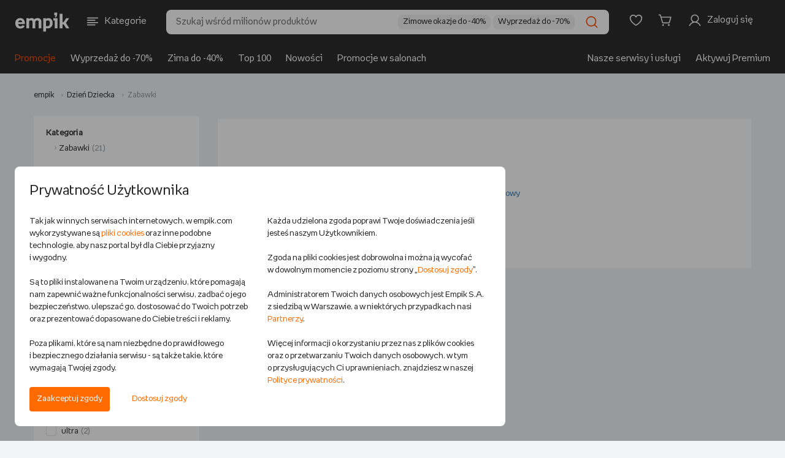

--- FILE ---
content_type: text/html;charset=UTF-8
request_url: https://www.empik.com/dzien-dziecka/zabawki/produkty?ProductPoolId=140708
body_size: 25954
content:


<!DOCTYPE html>
<html lang="pl">
    <head>

        <script>
            !function(){if('PerformanceLongTaskTiming' in window){var g=window.__tti={e:[]};
            g.o=new PerformanceObserver(function(list) {
                const entries = list.getEntries();

                g.e=g.e.concat(
                    entries.filter(function(entry) {
                        return entry.entryType === 'longtask';
                    })
                );

                entries
                    .filter(function(entry) {
                        return entry.entryType !== 'longtask';
                    })
                    .forEach(function(entry) {
                        dataLayer.push({
                            event: 'pageSpeedData',
                            data: {
                                name: entry.name,
                                time: Math.round(entry.startTime + entry.duration),
                            }
                        });
                    });
            });
            g.o.observe({entryTypes:[
                'longtask',
                'paint'
            ]})}}();
        </script>
        <meta http-equiv="content-type" content="text/html; charset=utf-8" />
            <meta name="viewport" content="width=device-width, initial-scale=1.0, maximum-scale=1.0, user-scalable=0">
        <meta http-equiv="X-UA-Compatible" content="edge" />
        <meta name="application-name" content="empik.com - salon internetowy" />
        <meta name="format-detection" content="telephone=no">
        <meta name="theme-color" content="#2C2C2C">
        <meta name="apple-mobile-web-app-status-bar-style" content="#2C2C2C">
        <meta name="referrer" content="no-referrer-when-downgrade">

    <script>
        (function() {
            var partners = {
                    GOOGLE_AD_MANAGER: 37,
                    HOT_JAR: 5,
                    MEDALLIA: 19,
                    ZOWIE: 16,
            };

            var isPartnerActive = function(partnerCode) {
                return new RegExp('(^|;)\\s*cp\\s*=\\s*[^;]*\\.' + partnerCode + '\\.[^;]*').test(document.cookie)
                    || (typeof window.activePartnerCodesTmp === 'string' && window.activePartnerCodesTmp.indexOf('.' + partnerCode + '.') !== -1);
            };

            window.ccHelpers = {
                partners: partners,
                isPartnerActive: isPartnerActive,
                registerPartnerScript: function(partnerCode, callback) {
                    if (isPartnerActive(partnerCode)) {
                        callback();
                    } else {
                        document.addEventListener('acceptcookieconsents', function(e) {
                            if (e.detail.partners.indexOf('.' + partnerCode + '.') !== -1) {
                                callback();
                            }
                        });
                    }
                },
            };
        })();

        // fix for empikSwiper for webView for devices with older mobile app version, that does not implement Cookie Banner
        (function() {
            const WEB_VIEW_MODE = 'webViewMode';

            const hasPartnersCookie = new RegExp('(^|;)\\s*cp\\s*=').test(document.cookie);
            const isWebView = window.location.href.indexOf(WEB_VIEW_MODE) > -1 || document.cookie.indexOf(WEB_VIEW_MODE) > -1;
            const hasNoCookieURLParam = new URLSearchParams(window.location.search).has('ukryj-modal-cookie');

            if (!hasPartnersCookie && isWebView && !hasNoCookieURLParam) {
                window.activePartnerCodesTmp = '';

                document.dispatchEvent(new CustomEvent('acceptcookieconsents', {
                    detail: {
                        partners: '',
                    },
                }));
            }
        })();
    </script>

        

        <link rel="preload" href="/b/mp/fonts/empikProV/empikProV-Regular.woff" as="font" type="font/woff" crossorigin="anonymous">
        <link rel="preload" href="/b/mp/fonts/empikProV/empikProV-Bold.woff" as="font" type="font/woff" crossorigin="anonymous">




            <title>Prezenty na Dzień Dziecka - Zabawki | EMPIK.COM</title>


        <meta name="description" content="Prezenty na Dzień Dziecka - Zabawki w supercenach na empik.com! Sprawdź." />


        <meta name="robots" content="noindex, nofollow">



        <link rel="canonical" href="https://www.empik.com/dzien-dziecka/zabawki/produkty" />


    <meta property="fb:app_id" content="787497984627711" />
    <meta property="og:title" content="Prezenty na Dzień Dziecka - Zabawki | EMPIK.COM" />
    <meta property="og:url" content="https://www.empik.com/dzien-dziecka/zabawki/produkty" />
<meta property="og:description" content="Prezenty na Dzień Dziecka - Zabawki w supercenach na empik.com! Sprawdź." />    <meta content="summary_large_image" name="twitter:card">



    <meta property="og:image" content="https://www.empik.com/b/mp/img/logo-for-fb.jpg" />

    <meta name="_csrf_header_name" content="X-CSRF-TOKEN" />
    <meta name="_csrf_token" content="eb7d6ebf-4a8b-43f0-b706-832b4b059852" />







        <link rel="stylesheet" type="text/css" href="/b/mp/dist/css/shared.css?chsbf8bb2c644b292a97a64a40ac2b692d5fac2765c" media="all" />



        <script> window.prerenderReady = false; </script>

<script>
    var jsConnectData = {};
    jsConnectData.linkData = {
    myEmpikRegistrationContext: '/premium-free/przystap',
    myEmpikCreateAccounts: '/moj-empik/stworz-konta',
    myEmpikContext: '/moje-premium',
    //myEmpikContextAjax: '/mp'+'/moje-premium'
    myEmpikContextAjax: '/moj-empik',
    lpActiveTargetedPromotion: '/twoje-konto/moje-promocje/aktywuj',
    avatar: {
        addAvatarAjax: '/twoje-konto/twoje-dane/zmien-awatar',
        avatarAlt: "",
        avatarImg: "/b/mp/img/svg/tk_profil.svg"
    },
    siteKey: '6LdPQMMUAAAAAHgxRX9XF__AfZeKF54Xjxzpranj',
    turnstileConfig: {
        getSiteKey: function(keyName) {
            if (!keyName) {
                return undefined;
            }
            var siteKeys = {
                'div': '0x4AAAAAACES2bGK05nYHRmS',
                'nfp': '0x4AAAAAAB87UFpkH1UwEC_7',
                'sna-managed': '0x4AAAAAAAcP9JGdR8yyj58F',
                'kus-subscription': '0x4AAAAAACA5RbsPXWnQ-Owl'
            };
            return siteKeys[keyName] || undefined;
        }
    }
}
;
</script>
<script>
    jsConnectData.linkServiceData = {
    imageFtpHost: 'https://media.empik.com',
    loginLink: '/konto/logowanie?continue=%2Fdzien-dziecka%2Fzabawki%2Fprodukty%3FProductPoolId%3D140708'
}
;
</script>
<script>
    jsConnectData.detRecoData = {
    messages: {
        headerLeftPlaceholder: "<span>empik</span> rekomenduje",
        headerRightPlaceholder: "Sprawdź, co jeszcze z naszej oferty może cię zainteresować",
        headerTitle: "Zobacz podobne produkty",
        errorMessage: "Wystąpił błąd.",
        similarProducts: "Podobne do tego produktu:",
        previousProduct: "Wróć do poprzedniego produktu",
        addToCart: "DODAJ DO KOSZYKA"
    }
};
</script>


<script>
    jsConnectData.mainNavCategoriesData = {
    "mainNavCategories" : [
                {
        "categoryId"   : "",
        "categoryLabel" : "Książki",
        "categoryUrl"   : "/ksiazki",
        "categoryImageUrl" : "/content/cpl/menu_icons/menu_itemR5v4T6iC.svg"
        },
        {
        "categoryId"   : "20",
        "categoryLabel" : "Książki obcojęzyczne",
        "categoryUrl"   : "/ksiazki/obcojezyczne",
        "categoryImageUrl" : "/content/cpl/menu_icons/menu_itemhuXP1Bgg.svg"
        },
        {
        "categoryId"   : "",
        "categoryLabel" : "Podręczniki szkolne",
        "categoryUrl"   : "/podreczniki-szkolne",
        "categoryImageUrl" : "/content/cpl/menu_icons/menu_itemwFoqQq01.svg"
        },
        {
        "categoryId"   : "",
        "categoryLabel" : "Ebooki i audiobooki",
        "categoryUrl"   : "/ebooki",
        "categoryImageUrl" : "/content/cpl/menu_icons/menu_itemyNA93r5n.svg"
        },
        {
        "categoryId"   : "",
        "categoryLabel" : "Prasa",
        "categoryUrl"   : "/prasa",
        "categoryImageUrl" : "/content/cpl/menu_icons/menu_itemgbYUghFS.svg"
        },
        {
        "categoryId"   : "",
        "categoryLabel" : "Muzyka",
        "categoryUrl"   : "/muzyka",
        "categoryImageUrl" : "/content/cpl/menu_icons/menu_itema5wz3ZEx.svg"
        },
        {
        "categoryId"   : "",
        "categoryLabel" : "Filmy",
        "categoryUrl"   : "/filmy",
        "categoryImageUrl" : "/content/cpl/menu_icons/menu_itemE9MT3uam.svg"
        },
        {
        "categoryId"   : "",
        "categoryLabel" : "Gry i konsole",
        "categoryUrl"   : "/gry-i-programy",
        "categoryImageUrl" : "/content/cpl/menu_icons/menu_itemBXxW9unn.svg"
        },
        {
        "categoryId"   : "",
        "categoryLabel" : "Szkolne i papiernicze",
        "categoryUrl"   : "/papiernicze",
        "categoryImageUrl" : "/content/cpl/menu_icons/menu_itembG7M3W6m.svg"
        },
        {
        "categoryId"   : "",
        "categoryLabel" : "Szkolna wyprawka",
        "categoryUrl"   : "/back-to-school",
        "categoryImageUrl" : "/content/cpl/menu_icons/menu_itemjrCzgwAu.svg"
        },
        {
        "categoryId"   : "",
        "categoryLabel" : "-----",
        "categoryUrl"   : "/kreseczka",
        "categoryImageUrl" : "/content/cpl/menu_icons/menu_itemKjjZMpmn.svg"
        },
        {
        "categoryId"   : "",
        "categoryLabel" : "Zdrowie i uroda",
        "categoryUrl"   : "/zdrowie-i-uroda",
        "categoryImageUrl" : "/content/cpl/menu_icons/menu_itemo4l7pzIU.svg"
        },
        {
        "categoryId"   : "",
        "categoryLabel" : "Zabawki",
        "categoryUrl"   : "/zabawki",
        "categoryImageUrl" : "/content/cpl/menu_icons/menu_itemBl0eFO06.svg"
        },
        {
        "categoryId"   : "",
        "categoryLabel" : "Dziecko i mama",
        "categoryUrl"   : "/dziecko",
        "categoryImageUrl" : "/content/cpl/menu_icons/menu_itemX3XwrdXj.svg"
        },
        {
        "categoryId"   : "",
        "categoryLabel" : "Elektronika",
        "categoryUrl"   : "/elektronika",
        "categoryImageUrl" : "/content/cpl/menu_icons/menu_itemj6Dc4rOV.svg"
        },
        {
        "categoryId"   : "",
        "categoryLabel" : "Dom i ogród",
        "categoryUrl"   : "/dom-i-ogrod",
        "categoryImageUrl" : "/content/cpl/menu_icons/menu_itemnQ2gcIWn.svg"
        },
        {
        "categoryId"   : "",
        "categoryLabel" : "AGD",
        "categoryUrl"   : "/agd",
        "categoryImageUrl" : "/content/cpl/menu_icons/menu_item5VfBKN5k.svg"
        },
        {
        "categoryId"   : "",
        "categoryLabel" : "Sport",
        "categoryUrl"   : "/sport",
        "categoryImageUrl" : "/content/cpl/menu_icons/menu_itemrFLDysfm.svg"
        },
        {
        "categoryId"   : "",
        "categoryLabel" : "-----",
        "categoryUrl"   : "/kreseczka",
        "categoryImageUrl" : ""
        },
        {
        "categoryId"   : "",
        "categoryLabel" : "Empik Premium",
        "categoryUrl"   : "/moje-premium",
        "categoryImageUrl" : "/content/cpl/menu_icons/menu_itemhHxzAY0h.svg"
        },
        {
        "categoryId"   : "",
        "categoryLabel" : "Moje listy",
        "categoryUrl"   : "/twoje-konto/listy",
        "categoryImageUrl" : "/content/cpl/menu_icons/menu_itemWksrq1Ft.svg"
        },
        {
        "categoryId"   : "",
        "categoryLabel" : "Zamówienia",
        "categoryUrl"   : "/twoje-konto/zamowienia",
        "categoryImageUrl" : "/content/cpl/menu_icons/menu_itemaTmLbhe7.svg"
        },
        {
        "categoryId"   : "",
        "categoryLabel" : "Empik Pasje. Magazyn online",
        "categoryUrl"   : "/empikultura",
        "categoryImageUrl" : "/content/cpl/menu_icons/menu_itemcbasTob7.svg"
        },
        {
        "categoryId"   : "",
        "categoryLabel" : "-----",
        "categoryUrl"   : "/kreseczka",
        "categoryImageUrl" : ""
        },
        {
        "categoryId"   : "",
        "categoryLabel" : "EmpikGO",
        "categoryUrl"   : "/go",
        "categoryImageUrl" : "/content/cpl/menu_icons/menu_itemiFAk6fwF.svg"
        },
        {
        "categoryId"   : "",
        "categoryLabel" : "Empikfoto",
        "categoryUrl"   : "https://www.empikfoto.pl",
        "categoryImageUrl" : "/content/cpl/menu_icons/menu_itemrUqpUzxV.svg"
        },
    ]
}
;
</script>



<script>
    jsConnectData.stsStoreData = {
    message: {
        click_to_contact: 'Kliknij aby się skontaktować',
        set_route: 'Wyznacz trasę',
        more_info: 'Zobacz więcej'
    }
}
;
</script>

<script>
    jsConnectData.globals = 
{
    page: {
        type: 'SEARCH',
        name: 'B26_HK_Prezenty na Dzień Dziecka - Zabawki - Produkty',
        category_id: ''
    },
    user: {
        state:         'notLoggedIn'
,
        nick: "",
        user_birth_date: '',
        id: '',
        welcomeUserName: '',
        lpp: false
    },
    meta: {
        product_id: '',
        article_id: '',
        category_id: '',
        search_query: ''
    },
    livechat: {
        activate: false
    },
    login: {
        link: '/konto/logowanie?continue=%2Fdzien-dziecka%2Fzabawki%2Fprodukty%3FProductPoolId%3D140708'
    },
    affiliations: {
        paramsList: 'aff1,aff2,aff3'
    },
    tina: {
        autoplaySpeed: 5000
    },
    search: {
        inCategoryMessage: 'w kategorii ',
        preMerchantMessage: 'sprawdź całą ofertę sprzedawcy: ',
        sourcingChannelId: 10001,
        useHeaderSearchReact: false,
        searchCategoryFromFillStrategy: '' 
    },
    cart: {
        couponConnectionError: 'Problem z połączeniem',
        couponError: 'Podano błędny kod rabatowy',
        promotionApplied: '<strong>Naliczyliśmy promocję najkorzystniejszą dla Ciebie</strong>. Wartość produktów objętych nią została zmieniona.',
        storeBlocked: ' Z powodu dużej ilości paczek składanie zamówień z dostawą do tego salonu jest chwilowo niemożliwe'
    },
    facets: {
        seoServiceSearchConfig: '["q","author","producerFacet","brandFacet","seriesFacet","publisherFacet","lector"]'
    },
    mapKey: 'AIzaSyBl5C-uONKhzn9Nmn3DJXAP42tYWejo5YU',
    isMobile: false,
    isTablet: false,
    isLanguageToggleEnabled: true,
    isRedirectMpOrderToNewReturnForm: true,
    isChangeMappingActionListingEnabled: true,
    userRecommendedProductsIds:
            [],
    userSubscriptionList:[
],
    showPremiumPromo: false,
    sponsoredText: 'Widzisz tę reklamę, ponieważ jest to reklama kontekstowa. Pojawia się ona w zależności od kategorii, w jakiej się znajdujesz, lub użytych haseł wyszukiwania.<br>To reklama, którą zleca i za którą płaci Sprzedawca. <br><a href="https://www.empik.com/empikplace/empikads">Dowiedz się więcej</a>',
    sponsoredTextV2: 'Widzisz tę reklamę, ponieważ jest to reklama kontekstowa. Pojawia się ona w zależności od kategorii, w jakiej się znajdujesz lub użytych haseł wyszukiwania. {0} {1}',
    sponsoredTextTab: 'Widzisz tę reklamę, ponieważ jest to reklama kontekstowa. Pojawia się ona w zależności od kategorii, w jakiej się znajdujesz lub użytych haseł wyszukiwania.',
    sponsoredLabel: 'SPONSOROWANE',
    ftRewriteAvailableAds: 'true',
    ftEnabledTina360: false,
    isBlackWeeksLabel: false
}
;
</script>


<script>
    jsConnectData.loginModalData = {
    "title": "ZALOGUJ SIĘ",
    "content": "Lorem Ipsum jest tekstem stosowanym jako przykładowy wypełniacz w przemyśle poligraficznym. Został po raz pierwszy użyty w XV w. przez nieznanego drukarza do wypełnienia tekstem próbnej książki. Pięć wieków później zaczął być używany przemyśle elektronicznym, pozostając praktycznie niezmienionym. Spopularyzował się w latach 60.",
    "button": "ZALOGUJ SIĘ"
};
</script>

<script>
    jsConnectData.myPremiumMessages = {
    "codeExpired": "Upłynął termin ważności kodu.",
    "codeAlreadyUsed": "Kod został wykorzystany.",
    "codeDate": "Wprowadź kod przy zamówieniu na empikfoto.pl. Kod nie łączy się z innymi promocjami.Twój kod ważny jest do dnia ",
    "codeError": " "
};
</script>

<script>
    jsConnectData.productWishlistLibraryData = {
    "productAdded": "Produkt dodano do Mojej Biblioteki",
    "productExists": "Produkt znajduje się już w Mojej Bibliotece"
}
;
</script>

<script>
    jsConnectData.registrationFormNewsletter = {
    "modalMarketingAgreement": "Chcę otrzymywać od Empik na podany przeze mnie adres email treści marketingowe i informacje handlowe dotyczące towarów i usług Empik, spółek z grupy Empik oraz partnerów biznesowych Empik. Zgodę można wycofać w dowolnym momencie w sposób określony w <a href=\"/polityka-prywatnosci\" target=\"_blank\">Polityce prywatności<\/a> lub klikając link w stopce maila. Wycofanie zgody nie wpływa na zgodność z prawem przetwarzania dokonanego przed jej wycofaniem.",
    "modalInfoNotes": "Administratorem Twoich danych osobowych jest Empik S.A. z siedzibą w Warszawie. Podanie danych jest dobrowolne, ale bez ich podania nie będzie możliwe przesyłanie ci Newslettera.",
    "modalInfoNotesMore": "Twoje dane będą przetwarzane w celu wysyłania Ci na podany adres email treści marketingowych i informacji handlowych w granicach udzielonej przez Ciebie zgody (podstawą przetwarzania danych jest uzasadniony interes Empik polegający na prowadzeniu marketingu bezpośredniego), w celach analitycznych i statystycznych (podstawą prawną przetwarzania jest prawnie uzasadniony interes Administratora, polegający na prowadzeniu analiz aktywności w Serwisie w celu doskonalenia stosowanych funkcjonalności) oraz w celu ewentualnego ustalenia i dochodzenia roszczeń lub obrony przed roszczeniami (podstawą prawną przetwarzania jest prawnie uzasadniony interes Administratora, polegający na ochronie jego praw). Dane będą przechowywane przez okres istnienia prawnie uzasadnionego interesu Empik, chyba że wyrazisz sprzeciw wobec przetwarzania danych. Więcej informacji na temat przetwarzania danych osobowych i przysługujących Ci praw znajduje się w naszej <a href=\"/polityka-prywatnosci\" target=\"_blank\">Polityce prywatności<\/a>."
}
;
</script>

<script>
    jsConnectData.searchDetails = {
    "searchQuery": "",
    "searchCategory": "",
    "start": "0",
    "searchResultPage": "",
    "priceFrom": 0,
    "priceTo": 0,
    "totalNr": 21,
    "pageNr": 1
}
;
</script>

<script>
    jsConnectData.csrf = {
    label: "_csrf",
    token: "eb7d6ebf-4a8b-43f0-b706-832b4b059852"
}
;
</script>
<script>
    jsConnectData.globalAvailabilityMessages = {
    '101':'Wysyłka w <strong>24 godziny</strong>', /* 24 godziny */
    '102':'Wysyłka w <strong>4-5 dni</strong>', /* 3-5 dni */
    '103':'Wysyłka w <strong>48 godzin</strong>', /* 48 godzin */
    '104':'Wysyłka w <strong>4-5 dni</strong>', /* 3-5 dni */
    '105':'Wysyłka w <strong>24 godziny</strong>', /* 24 godziny */
    '106':'Wysyłka w <strong>24 godziny</strong>', /* 24 godziny */
    '108':'Wysyłka w <strong>6-8 dni</strong>', /* 6-8 dni */
    '110':'Wysyłka w <strong>10 dni</strong>', /* 10 dni */
    '115':'Wysyłka w <strong>15 dni</strong>', /* 15 dni */
    '120':'Wysyłka w <strong>72 godziny</strong>', /* 72 godziny */
    '121':'Wysyłka w <strong>4-5 dni</strong>', /* 4-5 dni */
    '122':'Wysyłka w <strong>6-8 dni</strong>', /* 6-8 dni */
    '123':'Wysyłka w <strong>2 tygodnie</strong>', /* 2 tygodnie */
    '124':'Wysyłka w <strong>3 tygodnie</strong>', /* 3 tygodnie */
    '125':'Wysyłka w <strong>4 tygodnie</strong>', /* 4 tygodnie */
    '126':'Wysyłka w <strong>6 tygodni</strong>', /* 6 tygodni */
    '201':'Wysyłka w <strong>30 dni</strong>', /* 30 dni */
    '301':'produkt niedostępny', /* produkt niedostępny */
    'salon': 'Dostępny w salonie empik', /* dostępny w salonie */
    'soldout': 'WYPRZEDANO', /* wyprzedany */

    'empik21':'Zapowiedź,', /* zapowiedź */
    'empik22':'Wznowienie', /* wznowienie */
    'empik101':'Wysyłamy w <strong>24 godziny</strong>', /* 24 godziny */
    'empik102':'Wysyłamy w <strong>4-5 dni</strong>', /* 3-5 dni */
    'empik103':'Wysyłamy w <strong>48 godzin</strong>', /* 48 godzin */
    'empik104':'Wysyłamy w <strong>4-5 dni</strong>', /* 3-5 dni */
    'empik105':'Wysyłamy w <strong>24 godziny</strong>', /* 24 godziny */
    'empik106':'Wysyłamy w <strong>24 godziny</strong>', /* 24 godziny */
    'empik108':'Wysyłamy w <strong>6-8 dni</strong>', /* 6-8 dni */
    'empik110':'Wysyłamy w <strong>10 dni</strong>', /* 10 dni */
    'empik120':'Wysyłamy w <strong>72 godziny</strong>', /* 72 godziny */
    'empik121':'Wysyłamy w <strong>4-5 dni</strong>', /* 4-5 dni */
    'empik115':'Wysyłamy w <strong>15 dni</strong>', /* 15 dni */
    'empik122':'Wysyłamy w <strong>6-8 dni</strong>', /* 6-8 dni */
    'empik123':'Wysyłamy w <strong>2 tygodnie</strong>', /* 2 tygodnie */
    'empik124':'Wysyłamy w <strong>3 tygodnie</strong>', /* 3 tygodnie */
    'empik125':'Wysyłamy w <strong>4 tygodnie</strong>', /* 4 tygodnie */
    'empik126':'Wysyłamy w <strong>6 tygodni</strong>', /* 6 tygodni */
    'empik201':'Wysyłamy w <strong>30 dni</strong>', /* 30 dni */

    'empikUNAVAILABLE':'produkt niedostępny', /* produkt niedostępny */
    'empikPRE_SALE':'Zapowiedź,', /* zapowiedź */
    'empikRE_SALE':'Wznowienie', /* wznowienie */
    'empikIN_24_H':'Wysyłamy w <strong>24 godziny</strong>', /* 24 godziny */
    'empikIN_3_5_DAYS':'Wysyłamy w <strong>4-5 dni</strong>', /* 3-5 dni */
    'empikIN_48_H':'Wysyłamy w <strong>48 godzin</strong>', /* 48 godzin */
    'empikIN_10_DAYS':'Wysyłamy w <strong>10 dni</strong>', /* 10 dni */
    'empikIN_72_H':'Wysyłamy w <strong>72 godziny</strong>', /* 72 godziny */
    'empikIN_4_5_DAYS':'Wysyłamy w <strong>4-5 dni</strong>', /* 4-5 dni */
    'empikIN_15_DAYS':'Wysyłamy w <strong>15 dni</strong>', /* 15 dni */
    'empikIN_6_8_DAYS':'Wysyłamy w <strong>6-8 dni</strong>', /* 6-8 dni */
    'empikIN_2_WEEKS':'Wysyłamy w <strong>2 tygodnie</strong>', /* 2 tygodnie */
    'empikIN_3_WEEKS':'Wysyłamy w <strong>3 tygodnie</strong>', /* 3 tygodnie */
    'empikIN_4_WEEKS':'Wysyłamy w <strong>4 tygodnie</strong>', /* 4 tygodnie */
    'empikIN_6_WEEKS':'Wysyłamy w <strong>6 tygodni</strong>', /* 6 tygodni */
    'empikIN_30_DAYS':'Wysyłamy w <strong>30 dni</strong>', /* 30 dni */

    'IN_24_H':'Wysyłka w <strong>24 godziny</strong>', /* 24 godziny */
    'IN_48_H':'Wysyłka w <strong>48 godzin</strong>', /* 48 godzin */
    'IN_72_H':'Wysyłka w <strong>72 godziny</strong>', /* 72 godziny */
    'IN_3_5_DAYS':'Wysyłka w <strong>4-5 dni</strong>', /* 3-5 dni */
    'IN_4_5_DAYS':'Wysyłka w <strong>4-5 dni</strong>', /* 4-5 dni */
    'IN_6_8_DAYS':'Wysyłka w <strong>6-8 dni</strong>', /* 6-8 dni */
    'IN_10_DAYS':'Wysyłka w <strong>10 dni</strong>', /* 10 dni */
    'IN_15_DAYS':'Wysyłka w <strong>15 dni</strong>', /* 15 dni */
    'IN_2_WEEKS':'Wysyłka w <strong>2 tygodnie</strong>', /* 2 tygodnie */
    'IN_3_WEEKS':'Wysyłka w <strong>3 tygodnie</strong>', /* 3 tygodnie */
    'IN_4_WEEKS':'Wysyłka w <strong>4 tygodnie</strong>', /* 4 tygodnie */
    'IN_6_WEEKS':'Wysyłka w <strong>6 tygodni</strong>', /* 6 tygodni */
    'IN_30_DAYS':'Wysyłka w <strong>30 dni</strong>', /* 30 dni */
    'UNAVAILABLE':'produkt niedostępny', /* produkt niedostępny */
    'PRE_SALE':'Zapowiedź,', /* zapowiedź */
    'RE_SALE':'Wznowienie', /* wznowienie */

    '21':'premiera', /* zapowiedź */
    '22':'dostępny', /* wznowienie */

    '203':'Opłać i pobierz',
    '202':'produkt niedostępny',
    'resale':'Wznowienie',
    'request':'Produkt na zamówienie',
    'printondemand':'Druk na życzenie, realizacja zamówienia w 14 dni', /* druk na życzenie, 14 dni */

    'premium':'<img src="/b/mp/img/svg/premium/premium.svg"> premium', /* Premium */
    'freePremiumDelivery':'dla zakupów od 60 zł', /* dla zakupów od {0} zł */
    'freePremiumDeliveryMerchant':'dla zakupów od 40 zł od', /* dla zakupów od {0} zł od */

    'delivery':'dostawa', /* dostawa */
    'deliveryFrom':'dostawa <strong>od</strong>', /* dostawa od */

    'POST':'<img src="/b/mp/img/svg/premium/dostawa.svg"> Pocztex - dostawa',
    'POST_OFFICE':'<img src="/b/mp/img/svg/premium/dostawa.svg"> Poczta - dostawa',
    'STORE':'<img src="/b/mp/img/svg/premium/salon.svg"> salon Empik - dostawa',
    'COURIER':'<img src="/b/mp/img/svg/premium/dostawa.svg"> Kurier - dostawa',
    'PACKSTATION':'<img src="/b/mp/img/svg/premium/dostawa.svg"> InPost - dostawa',
    'ZABKA':'<img src="/b/mp/img/svg/premium/dostawa.svg"> Sklep Żabka - dostawa',
    'FOREIGN':'<img src="/b/mp/img/svg/premium/dostawa.svg"> wysyłką zagraniczną - dostawa',
    'ORLEN_STATION':'<img src="/b/mp/img/svg/premium/dostawa.svg"> stacja Orlen - dostawa',

    'PF_POST':'Pocztex',
    'PF_POST_OFFICE':'Poczta',
    'PF_STORE':'Dostawa do salonu',
    'PF_COURIER':'Kurier',
    'PF_PACKSTATION':'InPost',
    'PF_ZABKA':'Sklep Żabka',
    'PF_FOREIGN':'Wysyłka zagraniczna',
    'PF_ORLEN_STATION':'Stacja Orlen'
}
;
</script>

        <link rel="icon" href="/b/mp/img/favicons/favicon-96x96.png" />

        <link rel="icon" size="16x16" href="/b/mp/img/favicons/favicon-16x16.png" />
        <link rel="icon" size="32x32" href="/b/mp/img/favicons/favicon-32x32.png" />
        <link rel="icon" size="96x96" href="/b/mp/img/favicons/favicon-96x96.png" />
        <link rel="icon" size="194x194" href="/b/mp/img/favicons/favicon-194x194.png" />

        <link rel="apple-touch-icon" sizes="57x57" href="/b/mp/img/favicons/apple-touch-icon-57x57.png">
        <link rel="apple-touch-icon" sizes="60x60" href="/b/mp/img/favicons/apple-touch-icon-60x60.png">
        <link rel="apple-touch-icon" sizes="72x72" href="/b/mp/img/favicons/apple-touch-icon-72x72.png">
        <link rel="apple-touch-icon" sizes="76x76" href="/b/mp/img/favicons/apple-touch-icon-76x76.png">
        <link rel="apple-touch-icon" sizes="114x114" href="/b/mp/img/favicons/apple-touch-icon-114x114.png">
        <link rel="apple-touch-icon" sizes="120x120" href="/b/mp/img/favicons/apple-touch-icon-120x120.png">
        <link rel="apple-touch-icon" sizes="144x144" href="/b/mp/img/favicons/apple-touch-icon-144x144.png">
        <link rel="apple-touch-icon" sizes="152x152" href="/b/mp/img/favicons/apple-touch-icon-152x152.png">
        <link rel="apple-touch-icon" sizes="180x180" href="/b/mp/img/favicons/apple-touch-icon-180x180.png">
        <link rel="apple-touch-icon" sizes="180x180" href="/b/mp/img/favicons/apple-touch-icon-180x180.png">

        <meta name="msapplication-config" content="/b/mp/img/favicons/browserconfig.xml">
        <link rel="manifest" href="/b/mp/img/favicons/manifest.json">

        <link rel="search" type="application/opensearchdescription+xml" href="/b/mp/xml/opensearch.xml" title="Wyszukiwarka empik.com" />
<script>function utf8_encode(a){if(null===a||"undefined"==typeof a)return"";var d,e,b=a+"",c="",f=0;d=e=0,f=b.length;for(var g=0;g<f;g++){var h=b.charCodeAt(g),i=null;if(h<128)e++;else if(h>127&&h<2048)i=String.fromCharCode(h>>6|192,63&h|128);else if(55296!=(63488&h))i=String.fromCharCode(h>>12|224,h>>6&63|128,63&h|128);else{if(55296!=(64512&h))throw new RangeError("Unmatched trail surrogate at "+g);var j=b.charCodeAt(++g);if(56320!=(64512&j))throw new RangeError("Unmatched lead surrogate at "+(g-1));h=((1023&h)<<10)+(1023&j)+65536,i=String.fromCharCode(h>>18|240,h>>12&63|128,h>>6&63|128,63&h|128)}null!==i&&(e>d&&(c+=b.slice(d,e)),c+=i,d=e=g+1)}return e>d&&(c+=b.slice(d,f)),c}function md5(a){var b,p,q,r,s,t,u,v,w,x,a=a.toLowerCase(),c=function(a,b){return a<<b|a>>>32-b},d=function(a,b){var c,d,e,f,g;return e=2147483648&a,f=2147483648&b,c=1073741824&a,d=1073741824&b,g=(1073741823&a)+(1073741823&b),c&d?2147483648^g^e^f:c|d?1073741824&g?3221225472^g^e^f:1073741824^g^e^f:g^e^f},e=function(a,b,c){return a&b|~a&c},f=function(a,b,c){return a&c|b&~c},g=function(a,b,c){return a^b^c},h=function(a,b,c){return b^(a|~c)},i=function(a,b,f,g,h,i,j){return a=d(a,d(d(e(b,f,g),h),j)),d(c(a,i),b)},j=function(a,b,e,g,h,i,j){return a=d(a,d(d(f(b,e,g),h),j)),d(c(a,i),b)},k=function(a,b,e,f,h,i,j){return a=d(a,d(d(g(b,e,f),h),j)),d(c(a,i),b)},l=function(a,b,e,f,g,i,j){return a=d(a,d(d(h(b,e,f),g),j)),d(c(a,i),b)},m=function(a){for(var b,c=a.length,d=c+8,e=(d-d%64)/64,f=16*(e+1),g=new Array(f-1),h=0,i=0;i<c;)b=(i-i%4)/4,h=i%4*8,g[b]=g[b]|a.charCodeAt(i)<<h,i++;return b=(i-i%4)/4,h=i%4*8,g[b]=g[b]|128<<h,g[f-2]=c<<3,g[f-1]=c>>>29,g},n=function(a){var d,e,b="",c="";for(e=0;e<=3;e++)d=a>>>8*e&255,c="0"+d.toString(16),b+=c.substr(c.length-2,2);return b},o=[],y=7,z=12,A=17,B=22,C=5,D=9,E=14,F=20,G=4,H=11,I=16,J=23,K=6,L=10,M=15,N=21;for(a=utf8_encode(a),o=m(a),u=1732584193,v=4023233417,w=2562383102,x=271733878,b=o.length,p=0;p<b;p+=16)q=u,r=v,s=w,t=x,u=i(u,v,w,x,o[p+0],y,3614090360),x=i(x,u,v,w,o[p+1],z,3905402710),w=i(w,x,u,v,o[p+2],A,606105819),v=i(v,w,x,u,o[p+3],B,3250441966),u=i(u,v,w,x,o[p+4],y,4118548399),x=i(x,u,v,w,o[p+5],z,1200080426),w=i(w,x,u,v,o[p+6],A,2821735955),v=i(v,w,x,u,o[p+7],B,4249261313),u=i(u,v,w,x,o[p+8],y,1770035416),x=i(x,u,v,w,o[p+9],z,2336552879),w=i(w,x,u,v,o[p+10],A,4294925233),v=i(v,w,x,u,o[p+11],B,2304563134),u=i(u,v,w,x,o[p+12],y,1804603682),x=i(x,u,v,w,o[p+13],z,4254626195),w=i(w,x,u,v,o[p+14],A,2792965006),v=i(v,w,x,u,o[p+15],B,1236535329),u=j(u,v,w,x,o[p+1],C,4129170786),x=j(x,u,v,w,o[p+6],D,3225465664),w=j(w,x,u,v,o[p+11],E,643717713),v=j(v,w,x,u,o[p+0],F,3921069994),u=j(u,v,w,x,o[p+5],C,3593408605),x=j(x,u,v,w,o[p+10],D,38016083),w=j(w,x,u,v,o[p+15],E,3634488961),v=j(v,w,x,u,o[p+4],F,3889429448),u=j(u,v,w,x,o[p+9],C,568446438),x=j(x,u,v,w,o[p+14],D,3275163606),w=j(w,x,u,v,o[p+3],E,4107603335),v=j(v,w,x,u,o[p+8],F,1163531501),u=j(u,v,w,x,o[p+13],C,2850285829),x=j(x,u,v,w,o[p+2],D,4243563512),w=j(w,x,u,v,o[p+7],E,1735328473),v=j(v,w,x,u,o[p+12],F,2368359562),u=k(u,v,w,x,o[p+5],G,4294588738),x=k(x,u,v,w,o[p+8],H,2272392833),w=k(w,x,u,v,o[p+11],I,1839030562),v=k(v,w,x,u,o[p+14],J,4259657740),u=k(u,v,w,x,o[p+1],G,2763975236),x=k(x,u,v,w,o[p+4],H,1272893353),w=k(w,x,u,v,o[p+7],I,4139469664),v=k(v,w,x,u,o[p+10],J,3200236656),u=k(u,v,w,x,o[p+13],G,681279174),x=k(x,u,v,w,o[p+0],H,3936430074),w=k(w,x,u,v,o[p+3],I,3572445317),v=k(v,w,x,u,o[p+6],J,76029189),u=k(u,v,w,x,o[p+9],G,3654602809),x=k(x,u,v,w,o[p+12],H,3873151461),w=k(w,x,u,v,o[p+15],I,530742520),v=k(v,w,x,u,o[p+2],J,3299628645),u=l(u,v,w,x,o[p+0],K,4096336452),x=l(x,u,v,w,o[p+7],L,1126891415),w=l(w,x,u,v,o[p+14],M,2878612391),v=l(v,w,x,u,o[p+5],N,4237533241),u=l(u,v,w,x,o[p+12],K,1700485571),x=l(x,u,v,w,o[p+3],L,2399980690),w=l(w,x,u,v,o[p+10],M,4293915773),v=l(v,w,x,u,o[p+1],N,2240044497),u=l(u,v,w,x,o[p+8],K,1873313359),x=l(x,u,v,w,o[p+15],L,4264355552),w=l(w,x,u,v,o[p+6],M,2734768916),v=l(v,w,x,u,o[p+13],N,1309151649),u=l(u,v,w,x,o[p+4],K,4149444226),x=l(x,u,v,w,o[p+11],L,3174756917),w=l(w,x,u,v,o[p+2],M,718787259),v=l(v,w,x,u,o[p+9],N,3951481745),u=d(u,q),v=d(v,r),w=d(w,s),x=d(x,t);var O=n(u)+n(v)+n(w)+n(x);return O.toLowerCase()}</script>




        
        <style type="text/css">
	
	.top-menu, .empikHeader__hr, .empikNav__text, .empikNav__links li, .empikNav__userLink, .empikNav__userLink, .sticky-navbar .empikNav__menu-icon {
		border-color: #222222 !important;
	}

	@media screen and (min-width: 1052px) {
		.empikNav .empikNav__menu .empikNav__submenu .empikNav__list li {padding: 0 25px !important;}
	}

.empikHeader {background-color:rgb(0, 0, 0);}


@media screen and (max-width: 969px) {
  #empik-header-component-drawer [data-ta="drawer-container"],
  #empik-header-component-drawer-mobile-category-menu [data-ta="drawer-container"] {
    height: 100dvh;
  }
}

</style>

<script defer>
(function() {
    function getCookie(name) {
        return document.cookie
            .split('; ')
            .map(v => v.split('='))
            .find(([k]) => k === name)?.[1] || null;
    }

    if (getCookie('ab_nheader') === 'v1') {
        const style = document.createElement('style');
        style.textContent =
            "@media screen and (max-width: 1051px) { body main:not(.simple-page) { padding-top: 0px !important; } }";
        document.head.appendChild(style);
    }
})();
</script>



        
        <meta name="msvalidate.01" content="BD7FDFAD9117EA5BA1F0610D2CA89A79" />
<meta name="msvalidate.01" content="DC79F8116F1EA0A037A0C5B1E1AB1F7C" />



        
        <style type="text/css">
	.top-menu a {
		color: #CCCCCC !important;
	}
	.top-menu a.first-link span {
		color: transparent;
	}
	.top-menu a.el-1 span {
		color: transparent;
	}
	.top-menu a.el-2 span {
		color: transparent;
	}
.top-menu a.el-3 span {
		/* color: transparent; */
	}

@media screen and (min-width: 380px) and (max-width: 500px) {

.search-list .search-content .search-list-item {
    width: auto;
    height: auto;
    float: none;
    border-right: none;
    padding: 10px;
}

.search-list .search-content .search-list-item .search-list-item-hover {
    position: static;
    padding: 0;
min-height: 0px;
}

.search-list .search-content .search-list-item .search-list-item-hover>.ribbon {
    max-width: 115px;
}

.search-list .search-content .search-list-item .productWrapper {
    display: flex;
}

.search-list .search-content .search-list-item .img {
    width: calc(40% - 10px);
    height: auto;
    margin-right: 10px;
    flex: 0 0 calc(40% - 10px);
}

.search-list .search-content .search-list-item .product-details-wrapper {
    flex: 1 1 1px;
    min-width: 1px;
}

.rating.mobile {
display: none;
}

.search-list .search-content .search-list-item .name {
    padding-top: 0px;
}

.search-list .search-content .search-list-item .rating.mobile {
    display: flex;
    align-items: baseline;
    margin-top: 5px;
}

.ratingStars {
margin: 0;
padding: 0;
}
}
@media screen and (max-width: 500px) {
.search-list .search-content .search-list-item .name strong {
    display: -webkit-box !important;
    -webkit-box-orient: vertical !important;
    -webkit-line-clamp: 3 !important;
    overflow: hidden !important;
    white-space: unset !important;
}
}
.Switcher ul li {
display: none!important;
}
</style>



        
        <style type="text/css">
.container .search-list .search-content .search-list-item .info .availability.ta-soldout {
  font-weight: bold;
  font-size: 14px;
  color: #ec0044;
}
</style>




        
        <style>
.Switcher ul li {
display: none!important;
}
</style>


        <script type="application/ld+json">
            {
                "@context": "https://schema.org",
                "@type": "WebSite",
                "url": "https://www.empik.com/",
                "potentialAction": {
                    "@type": "SearchAction",
                    "target": "https://www.empik.com/szukaj/produkt?q={search_term_string}&qtype=basicForm&from=googlesearchbox",
                    "query-input": "required name=search_term_string"
                }
            }
        </script>

            <script src="/b/mp/js/gamserver/adblCookieHandler.js"></script>
            <script type="text/javascript" src="/b/mp/dist/js/gamserver.js?chsbf8bb2c644b292a97a64a40ac2b692d5fac2765c"></script>
            <script src="/b/mp/js/gamserver/fallbackHandler.js"></script>

    <script>
        var dataLayer = dataLayer || [];


    dataLayer.push({
        'PageType': 'Listingpage',

        'UserID': '',
        'loyaltyProgramPremium': 'false',


        'swiat': 'Zabawki',
        'KeywordSearch': '',
        'searchFacetProposedCategory': ''
    });

    if (dataLayer.length == 0) {
        dataLayer.push({
            'PageType': 'other',

            'userId': '',
            'loyaltyProgramPremium': 'false',


            'swiat': 'Zabawki',

            'ProductIDList': [],
        });
    }
    </script>
        <script>(function(w,d,s,l,i){w[l]=w[l]||[];w[l].push({'gtm.start':
        new Date().getTime(),event:'gtm.js'});var f=d.getElementsByTagName(s)[0],
        j=d.createElement(s),dl=l!='dataLayer'?'&l='+l:'';j.async=true;j.src=
        'https://www.googletagmanager.com/gtm.js?id='+i+dl;f.parentNode.insertBefore(j,f);
        })(window,document,'script','dataLayer','GTM-PS28TV');</script>
    </head>


    <body
        ng-controller="AppController as appCtrl"
        data-ng-class="{
            'blur': blurBody,
            'stopScroll':
            showMobileMenu,
            'preloader ta-loader': turnOnGlobalPreloader,
            'ios': appCtrl.browserService.isIOS(),
        }"
        class="SEARCH zabawki"
    >

        <!-- Google Tag Manager (noscript) -->
        <noscript><iframe src="https://www.googletagmanager.com/ns.html?id=GTM-PS28TV"
                          height="0" width="0" style="display:none;visibility:hidden"></iframe></noscript>
        <!-- End Google Tag Manager (noscript) -->




        
        <style>

.empikPremiumYourAccountMessagesBox .infoBox {
    margin-bottom: 10px;
}

.search-list-item span.concepts a:hover {
        color: #ffffff;
    }

ul.filters__list.newEnergyClass-list.list-unstyled.checkbox-list li label {
    text-transform: uppercase;
}

@media screen and (min-width: 1052px) {
	.sticky-navbar .empikNav {
		display: block;
	}
}

.ta-cs-dropdown {
    -webkit-transform: translate3d(0,0,0);
}

.PopularCategoriesPastille__link:hover {
    background-color: #e7e7e7;
}



@media only screen and (max-width: 1052px) {
        .empik-premium__subscription-types--content-bottom {
                display: none;
        }
}

@media screen and (max-width: 827px) {
    .ta-filters-Cena .price-list .range-slider {
        display: block
    }
}

.seo-box .seo-box-title {font-size: 18px; }

.productBox__priceItem--old {
    display: none;
}

.search-list .search-content .search-list-item .product-details-wrapper .price-omnibus {
   color: #242424;
}

.ads-slider .ads-slider__header .react-box-container>button>img,
.ads-side .ads-title .react-box-container>button>img {
    content: url('https://www.empik.com/b/mp/img/svg/symbols/info-icon.svg');
}
.ads-slider .ads-slider__header .react-box-container>button>div>img,
.ads-side .ads-title .react-box-container>button>div>img {
    display: none;
}
.ads-slider>.ads-slider__header>.react-box-container>button>div {
white-space: pre-wrap;
color: #242424;
}

.ads-side .ad-elem > a .product-image img {
max-width: 76px;
}

.empikAds-headline .empikAds-merchant .ribbon--advertisement.ribbon.ribbon-empikAds {
@media only screen and (min-width: 1052px) {    
    position: relative;
    bottom: 0;
}
    top: auto;
}

</style>






        
        <style>

.empikNav {
line-height: inherit;
}

</style>





        
        <style>
    @media screen and (max-width: 640px) and (max-width: 827px) {
        .empikFooter__callText span.text2 {
            display: block;
        }
    }

    @media screen and (max-width: 827px) {
        .empikFooter__call {
            padding: 10px;
            justify-content: flex-start;
        }
    }

    @media screen and (max-width: 827px) {
        .empikFooter__callText .telIcon {
            top: 15px;
        }
    }
</style>
















            <div data-ssr="true" class="react-box-container" data-box-key="NavigationBox" data-box-idx="0" data-box-outer-idx="0" data-no-container="1">
                <div id="empik-header-component" data-ta="header" class="header-nonsticky"><header class="_maxWidth_1j7nh_21" data-header-fixed="true"><div class="_container_1j7nh_58" data-header-fixed="true" data-header-sticky="false"><div class="_heading_1j7nh_96 _orderListLogo_1j7nh_136"><a class="_container_ig3b9_1" href="/" data-ta="logo" aria-label="Przejdź do strony głównej Empik.com"><img class="_icon_ig3b9_9" src="data:image/svg+xml,%3csvg%20width=&#x27;92&#x27;%20height=&#x27;33&#x27;%20viewBox=&#x27;0%200%2092%2033&#x27;%20fill=&#x27;none&#x27;%20xmlns=&#x27;http://www.w3.org/2000/svg&#x27;%3e%3cpath%20id=&#x27;Vector&#x27;%20d=&#x27;M70.5391%202.96304V0.451538H65.7381V5.17143H68.1386C67.9845%205.92921%2067.5%206.77359%2066.575%207.70458L67.9404%209.02529C69.1076%207.83449%2069.8124%206.9035%2070.2308%205.6261C70.4951%204.80336%2070.5391%203.74247%2070.5391%202.96304ZM15.9886%2017.8588V19.7641H4.71289C5.08727%2022.9468%206.95921%2023.7262%208.63295%2023.7262C10.7251%2023.7262%2011.6281%2022.9035%2012.1126%2021.7127L15.8564%2023.2066C14.7773%2025.9346%2012.2887%2027.4285%208.45677%2027.4285C3.14926%2027.4285%200%2024.0077%200%2018.4218C0%2013.5936%202.90701%209.84802%208.32463%209.84802C13.1256%209.84802%2015.9886%2013.3555%2015.9886%2017.8588ZM4.77895%2016.7763H11.7822C11.7161%2014.8927%2010.3948%2013.507%208.45677%2013.507C6.38662%2013.4854%205.17536%2014.7628%204.77895%2016.7763ZM33.6949%2027.1687H29.0041V16.7763C29.0041%2014.6545%2028.2333%2013.6369%2026.4714%2013.6369C25.2909%2013.6157%2024.1474%2014.0421%2023.2781%2014.8277V27.1687H18.5873V10.1078H23.1019V11.3636C24.6215%2010.346%2026.1191%209.82637%2027.6827%209.82637C29.2023%209.82637%2030.832%2010.3676%2031.8891%2012.0131C33.1664%2010.7141%2035.0824%209.82637%2037.5489%209.82637C40.5661%209.82637%2044.1117%2011.1254%2044.1117%2016.5381V27.1471H39.4209V16.7763C39.4209%2014.6978%2038.6941%2013.6802%2036.9543%2013.6802C34.9502%2013.6802%2033.6949%2015.0442%2033.6949%2016.8846V27.1687ZM47.0628%2010.1078H51.4674V11.3419C52.8548%2010.346%2054.1321%209.93462%2056.0041%209.93462C60.2104%209.93462%2063.0073%2013.0307%2063.0073%2018.2919C63.0073%2023.2716%2059.9241%2027.1904%2054.3744%2027.1904C53.5155%2027.1904%2052.6125%2027.1471%2051.7316%2027.0605V32.4515H47.0408V10.1078H47.0628ZM51.7316%2014.6762V23.4881C52.5685%2023.553%2053.2952%2023.553%2054.3744%2023.553C56.951%2023.553%2058.2944%2021.4745%2058.2944%2018.097C58.2944%2015.1308%2057.1933%2013.7668%2054.7928%2013.7668C53.6982%2013.7287%2052.6216%2014.0485%2051.7316%2014.6762ZM66.531%2013.8751H64.1085V10.1078H71.2218V27.1687H66.531V13.8751ZM74.8556%202.61663H79.5465V16.6464H81.3744L85.7789%2010.1295H90.8001L85.3605%2017.9021L91.1305%2027.1904H85.9331L81.4845%2020.327H79.5465V27.1687H74.8556V2.61663Z&#x27;%20fill=&#x27;white&#x27;/%3e%3c/svg%3e" alt="Logo sklepu Empik.com" aria-hidden="true"/></a></div><div class="_buttonContainer_1j7nh_107"><button type="button" class="_container_nnkzk_6 category-trigger" data-ta="menu-button" data-category-trigger="true" aria-label="Przejdź do listy kategorii"><svg width="24" height="24" viewBox="0 0 24 24" fill="none" xmlns="http://www.w3.org/2000/svg" class="_icon_nnkzk_18"><g id="TextAlignLeft"><g id="Vector"><path fill-rule="evenodd" clip-rule="evenodd" d="M2.90002 6.37502C2.90002 5.90558 3.28058 5.52502 3.75002 5.52502H20.25C20.7195 5.52502 21.1 5.90558 21.1 6.37502C21.1 6.84447 20.7195 7.22502 20.25 7.22502H3.75002C3.28058 7.22502 2.90002 6.84447 2.90002 6.37502Z" fill="#F2F2F2"></path><path fill-rule="evenodd" clip-rule="evenodd" d="M2.90002 10.125C2.90002 9.65558 3.28058 9.27502 3.75002 9.27502H15.75C16.2195 9.27502 16.6 9.65558 16.6 10.125C16.6 10.5945 16.2195 10.975 15.75 10.975H3.75002C3.28058 10.975 2.90002 10.5945 2.90002 10.125Z" fill="#F2F2F2"></path><path fill-rule="evenodd" clip-rule="evenodd" d="M2.90051 13.875C2.90051 13.4056 3.28107 13.025 3.75051 13.025H20.2499C20.7194 13.025 21.0999 13.4056 21.0999 13.875C21.0999 14.3445 20.7194 14.725 20.2499 14.725H3.75051C3.28107 14.725 2.90051 14.3445 2.90051 13.875Z" fill="#F2F2F2"></path><path fill-rule="evenodd" clip-rule="evenodd" d="M2.90051 17.625C2.90051 17.1556 3.28107 16.775 3.75051 16.775H15.7499C16.2194 16.775 16.5999 17.1556 16.5999 17.625C16.5999 18.0945 16.2194 18.475 15.7499 18.475H3.75051C3.28107 18.475 2.90051 18.0945 2.90051 17.625Z" fill="#F2F2F2"></path></g></g></svg><span class="_additionalText_nnkzk_1" data-category-trigger="true">Kategorie</span></button></div><div class="_searchContainer_1j7nh_112 _orderListSearch_1j7nh_148"><div class="_root_1lxf5_1"><form action="."><div class="_root_1pztz_1 _disabled_1pztz_17"><div class="_root_1qbyq_6"><input type="search" class="_input_1qbyq_1 _inputMobile_1qbyq_34" value="" placeholder="Szukaj produktów" disabled="" autoComplete="off" name="search-input" id="search-input-field"/></div><div class="_wrapper_1pztz_41"><button class="_button_1pztz_46" type="submit" data-ta="search-button" title="Szukaj" aria-label="Szukaj" disabled=""><img class="_icon_1pztz_50" src="data:image/svg+xml,%3csvg%20width=&#x27;24&#x27;%20height=&#x27;25&#x27;%20viewBox=&#x27;0%200%2024%2025&#x27;%20fill=&#x27;none&#x27;%20xmlns=&#x27;http://www.w3.org/2000/svg&#x27;%3e%3cg%20id=&#x27;MagnifyingGlass&#x27;%3e%3cg%20id=&#x27;Vector&#x27;%3e%3cpath%20fill-rule=&#x27;evenodd&#x27;%20clip-rule=&#x27;evenodd&#x27;%20d=&#x27;M10.8749%204.30156C6.9951%204.30156%203.8499%207.44676%203.8499%2011.3266C3.8499%2015.2064%206.9951%2018.3516%2010.8749%2018.3516C14.7547%2018.3516%2017.8999%2015.2064%2017.8999%2011.3266C17.8999%207.44676%2014.7547%204.30156%2010.8749%204.30156ZM2.1499%2011.3266C2.1499%206.50788%206.05622%202.60156%2010.8749%202.60156C15.6936%202.60156%2019.5999%206.50788%2019.5999%2011.3266C19.5999%2016.1452%2015.6936%2020.0516%2010.8749%2020.0516C6.05622%2020.0516%202.1499%2016.1452%202.1499%2011.3266Z&#x27;%20fill=&#x27;%23FF4A00&#x27;/%3e%3cpath%20fill-rule=&#x27;evenodd&#x27;%20clip-rule=&#x27;evenodd&#x27;%20d=&#x27;M15.842%2016.2943C16.1739%2015.9624%2016.7121%2015.9624%2017.0441%2016.2943L21.6004%2020.8506C21.9323%2021.1826%2021.9323%2021.7207%2021.6004%2022.0527C21.2684%2022.3846%2020.7302%2022.3846%2020.3983%2022.0527L15.842%2017.4964C15.51%2017.1644%2015.51%2016.6263%2015.842%2016.2943Z&#x27;%20fill=&#x27;%23FF4A00&#x27;/%3e%3c/g%3e%3c/g%3e%3c/svg%3e" alt="Ikona przedstawiająca lupę" aria-hidden="true"/></button></div></div></form></div></div><ul class="_list_1j7nh_116 _orderListIcons_1j7nh_142"><li><a class="_container_ny6gb_1" href="/twoje-konto/listy" data-ta="wishlist-button" title="Twoje Listy Zakupowe" aria-label="Przejdź do Twoich List Zakupowych"><img class="_icon_ny6gb_5" src="data:image/svg+xml,%3csvg%20width=&#x27;24&#x27;%20height=&#x27;24&#x27;%20viewBox=&#x27;0%200%2024%2024&#x27;%20fill=&#x27;none&#x27;%20xmlns=&#x27;http://www.w3.org/2000/svg&#x27;%3e%3cpath%20d=&#x27;M20.9%204.99999C20.1%203.99999%2018.9%203.29999%2017.6%202.99999C16.3%202.79999%2015%202.99999%2013.8%203.59999C13.1%203.99999%2012.5%204.49999%2012%205.09999C11.5%204.49999%2010.9%203.99999%2010.2%203.59999C8.99999%202.99999%207.69999%202.79999%206.39999%202.99999C5.09999%203.29999%203.89999%203.99999%203.09999%204.99999C2.19999%205.99999%201.79999%207.29999%201.79999%208.59999C1.79999%2015.4%2011.2%2020.7%2011.6%2021C11.7%2021.1%2011.9%2021.1%2012%2021.1C12.1%2021.1%2012.3%2021.1%2012.4%2021C12.8%2020.8%2022.2%2015.4%2022.2%208.59999C22.2%207.29999%2021.8%205.99999%2020.9%204.99999ZM12%2019.3C10.2%2018.2%203.49999%2013.7%203.49999%208.69999C3.49999%207.79999%203.79999%206.89999%204.39999%206.09999C4.99999%205.39999%205.79999%204.89999%206.69999%204.69999C6.99999%204.59999%207.19999%204.59999%207.49999%204.59999C8.19999%204.59999%208.79999%204.79999%209.39999%205.09999C10.2%205.49999%2010.9%206.19999%2011.2%207.09999C11.3%207.39999%2011.6%207.59999%2012%207.59999C12.4%207.59999%2012.7%207.39999%2012.8%207.09999C13.2%206.19999%2013.8%205.49999%2014.6%205.09999C15.4%204.69999%2016.4%204.49999%2017.3%204.69999C18.2%204.89999%2019%205.39999%2019.6%206.09999C20.2%206.79999%2020.5%207.69999%2020.5%208.69999C20.5%2013.7%2013.8%2018.2%2012%2019.3Z&#x27;%20fill=&#x27;%23F2F2F2&#x27;/%3e%3c/svg%3e" alt="Ikona przedstawiająca serce" aria-hidden="true"/></a></li><li><a class="_container_1okxe_31" href="/cart/" rel="nofollow" title="Koszyk" data-ta="shopping-cart-button" aria-label="Przejdź do Twojego koszyka"><div class="_wrapper_1okxe_44"><img class="_icon_1okxe_49" src="data:image/svg+xml,%3csvg%20width=&#x27;25&#x27;%20height=&#x27;24&#x27;%20viewBox=&#x27;0%200%2025%2024&#x27;%20fill=&#x27;none&#x27;%20xmlns=&#x27;http://www.w3.org/2000/svg&#x27;%3e%3cpath%20d=&#x27;M8.5%2021.75C9.32843%2021.75%2010%2021.0784%2010%2020.25C10%2019.4216%209.32843%2018.75%208.5%2018.75C7.67157%2018.75%207%2019.4216%207%2020.25C7%2021.0784%207.67157%2021.75%208.5%2021.75Z&#x27;%20fill=&#x27;%23F2F2F2&#x27;/%3e%3cpath%20d=&#x27;M18.25%2021.75C19.0784%2021.75%2019.75%2021.0784%2019.75%2020.25C19.75%2019.4216%2019.0784%2018.75%2018.25%2018.75C17.4216%2018.75%2016.75%2019.4216%2016.75%2020.25C16.75%2021.0784%2017.4216%2021.75%2018.25%2021.75Z&#x27;%20fill=&#x27;%23F2F2F2&#x27;/%3e%3cpath%20fill-rule=&#x27;evenodd&#x27;%20clip-rule=&#x27;evenodd&#x27;%20d=&#x27;M0.900024%203.00002C0.900024%202.53058%201.28058%202.15002%201.75002%202.15002H3.32716C3.67485%202.15002%204.01309%202.26329%204.29067%202.47267C4.56825%202.68205%204.77007%202.97615%204.86559%203.31047L5.60547%205.90002H21.7857C22.0525%205.90002%2022.3037%206.02522%2022.4643%206.23816C22.625%206.4511%2022.6763%206.72708%2022.603%206.98354L20.1282%2015.6456C19.9879%2016.1367%2019.6914%2016.5686%2019.2837%2016.8761C18.876%2017.1837%2018.3793%2017.35%2017.8686%2017.35H8.88148C8.3708%2017.35%207.87402%2017.1837%207.46632%2016.8761C7.05862%2016.5686%206.76219%2016.1366%206.6219%2015.6456L4.15236%207.00226C4.14861%206.99016%204.14512%206.97795%204.1419%206.96562L3.25173%203.85002H1.75002C1.28058%203.85002%200.900024%203.46947%200.900024%203.00002ZM6.09118%207.60002L8.25649%2015.1786C8.29529%2015.3144%208.37728%2015.4339%208.49005%2015.519C8.60282%2015.604%208.74023%2015.65%208.88148%2015.65H17.8686C18.0098%2015.65%2018.1472%2015.604%2018.26%2015.519C18.3728%2015.4339%2018.4548%2015.3144%2018.4936%2015.1786L20.6589%207.60002H6.09118Z&#x27;%20fill=&#x27;%23F2F2F2&#x27;/%3e%3c/svg%3e" alt="Ikona przedstawiająca koszyk zakupowy" aria-hidden="true"/></div></a></li><li><a href="/konto/logowanie?continue=%2F" class="_container_1ffah_31" data-ta="user-button" aria-label="Przejdź do strony logowania" title="Zaloguj się"><img class="_icon_1ffah_43" src="data:image/svg+xml,%3csvg%20width=&#x27;24&#x27;%20height=&#x27;25&#x27;%20viewBox=&#x27;0%200%2024%2025&#x27;%20fill=&#x27;none&#x27;%20xmlns=&#x27;http://www.w3.org/2000/svg&#x27;%3e%3cg%20id=&#x27;User&#x27;%3e%3cpath%20id=&#x27;Vector&#x27;%20fill-rule=&#x27;evenodd&#x27;%20clip-rule=&#x27;evenodd&#x27;%20d=&#x27;M12%204.48403C9.15573%204.48403%206.85%206.78977%206.85%209.63403C6.85%2012.4783%209.15573%2014.784%2012%2014.784C14.8443%2014.784%2017.15%2012.4783%2017.15%209.63403C17.15%206.78977%2014.8443%204.48403%2012%204.48403ZM15.6031%2015.461C17.552%2014.2533%2018.85%2012.0953%2018.85%209.63403C18.85%205.85088%2015.7831%202.78403%2012%202.78403C8.21685%202.78403%205.15%205.85088%205.15%209.63403C5.15%2012.0953%206.44804%2014.2533%208.39689%2015.461C7.6806%2015.7376%206.98867%2016.0969%206.33221%2016.5345C4.62018%2017.6759%203.21281%2019.3075%202.23972%2021.2539C2.02979%2021.6738%202.20001%2022.1844%202.6199%2022.3943C3.03979%2022.6042%203.55035%2022.434%203.76028%2022.0141C4.61119%2020.3121%205.82754%2018.9141%207.2752%2017.949C8.72144%2016.9848%2010.3506%2016.484%2012%2016.484C13.6494%2016.484%2015.2786%2016.9848%2016.7248%2017.949C18.1725%2018.9141%2019.3888%2020.3121%2020.2397%2022.0141C20.4496%2022.434%2020.9602%2022.6042%2021.3801%2022.3943C21.8%2022.1844%2021.9702%2021.6738%2021.7603%2021.2539C20.7872%2019.3075%2019.3798%2017.6759%2017.6678%2016.5345C17.0113%2016.0969%2016.3194%2015.7376%2015.6031%2015.461Z&#x27;%20fill=&#x27;%23F2F2F2&#x27;/%3e%3c/g%3e%3c/svg%3e" alt="Ikona przedstawiająca Użytkownika sklepu Empik.com" aria-hidden="true"/><span class="_name_1ffah_1">Zaloguj się</span></a></li></ul></div><div class="_container_15pwy_1" data-ta="navbar"><ul class="_list_o4iq4_31" data-ta="left-side"></ul><ul class="_list_15pwy_13" data-ta="right-side"><li><button type="button" class="_button_17e3f_1" data-ta="services-button" aria-label="Poznaj nasze inne serwisy i usługi"><span>Nasze serwisy i usługi</span></button></li><li><a href="/premium" class="_link_1m5lf_1" data-ta="loyalty-program-button" aria-label="Przejdź do strony programu lojalnościowego Premium, aby aktywować usługę Premium"><span>Aktywuj Premium</span></a></li></ul></div></header><div class="_stickyHeader_1j7nh_1" data-header-sticky="true"><div class="_maxWidth_1j7nh_21"><div class="_container_1j7nh_58 _mobileContainer_1j7nh_91" data-header-fixed="true" data-header-sticky="false"><div class="_heading_1j7nh_96 _orderListLogo_1j7nh_136"><a class="_container_ig3b9_1" href="/" data-ta="logo" aria-label="Przejdź do strony głównej Empik.com"><img class="_icon_ig3b9_9" src="data:image/svg+xml,%3csvg%20width=&#x27;92&#x27;%20height=&#x27;33&#x27;%20viewBox=&#x27;0%200%2092%2033&#x27;%20fill=&#x27;none&#x27;%20xmlns=&#x27;http://www.w3.org/2000/svg&#x27;%3e%3cpath%20id=&#x27;Vector&#x27;%20d=&#x27;M70.5391%202.96304V0.451538H65.7381V5.17143H68.1386C67.9845%205.92921%2067.5%206.77359%2066.575%207.70458L67.9404%209.02529C69.1076%207.83449%2069.8124%206.9035%2070.2308%205.6261C70.4951%204.80336%2070.5391%203.74247%2070.5391%202.96304ZM15.9886%2017.8588V19.7641H4.71289C5.08727%2022.9468%206.95921%2023.7262%208.63295%2023.7262C10.7251%2023.7262%2011.6281%2022.9035%2012.1126%2021.7127L15.8564%2023.2066C14.7773%2025.9346%2012.2887%2027.4285%208.45677%2027.4285C3.14926%2027.4285%200%2024.0077%200%2018.4218C0%2013.5936%202.90701%209.84802%208.32463%209.84802C13.1256%209.84802%2015.9886%2013.3555%2015.9886%2017.8588ZM4.77895%2016.7763H11.7822C11.7161%2014.8927%2010.3948%2013.507%208.45677%2013.507C6.38662%2013.4854%205.17536%2014.7628%204.77895%2016.7763ZM33.6949%2027.1687H29.0041V16.7763C29.0041%2014.6545%2028.2333%2013.6369%2026.4714%2013.6369C25.2909%2013.6157%2024.1474%2014.0421%2023.2781%2014.8277V27.1687H18.5873V10.1078H23.1019V11.3636C24.6215%2010.346%2026.1191%209.82637%2027.6827%209.82637C29.2023%209.82637%2030.832%2010.3676%2031.8891%2012.0131C33.1664%2010.7141%2035.0824%209.82637%2037.5489%209.82637C40.5661%209.82637%2044.1117%2011.1254%2044.1117%2016.5381V27.1471H39.4209V16.7763C39.4209%2014.6978%2038.6941%2013.6802%2036.9543%2013.6802C34.9502%2013.6802%2033.6949%2015.0442%2033.6949%2016.8846V27.1687ZM47.0628%2010.1078H51.4674V11.3419C52.8548%2010.346%2054.1321%209.93462%2056.0041%209.93462C60.2104%209.93462%2063.0073%2013.0307%2063.0073%2018.2919C63.0073%2023.2716%2059.9241%2027.1904%2054.3744%2027.1904C53.5155%2027.1904%2052.6125%2027.1471%2051.7316%2027.0605V32.4515H47.0408V10.1078H47.0628ZM51.7316%2014.6762V23.4881C52.5685%2023.553%2053.2952%2023.553%2054.3744%2023.553C56.951%2023.553%2058.2944%2021.4745%2058.2944%2018.097C58.2944%2015.1308%2057.1933%2013.7668%2054.7928%2013.7668C53.6982%2013.7287%2052.6216%2014.0485%2051.7316%2014.6762ZM66.531%2013.8751H64.1085V10.1078H71.2218V27.1687H66.531V13.8751ZM74.8556%202.61663H79.5465V16.6464H81.3744L85.7789%2010.1295H90.8001L85.3605%2017.9021L91.1305%2027.1904H85.9331L81.4845%2020.327H79.5465V27.1687H74.8556V2.61663Z&#x27;%20fill=&#x27;white&#x27;/%3e%3c/svg%3e" alt="Logo sklepu Empik.com" aria-hidden="true"/></a></div><div class="_buttonContainer_1j7nh_107"><button type="button" class="_container_nnkzk_6 category-trigger" data-ta="menu-button" data-category-trigger="true" aria-label="Przejdź do listy kategorii"><svg width="24" height="24" viewBox="0 0 24 24" fill="none" xmlns="http://www.w3.org/2000/svg" class="_icon_nnkzk_18"><g id="TextAlignLeft"><g id="Vector"><path fill-rule="evenodd" clip-rule="evenodd" d="M2.90002 6.37502C2.90002 5.90558 3.28058 5.52502 3.75002 5.52502H20.25C20.7195 5.52502 21.1 5.90558 21.1 6.37502C21.1 6.84447 20.7195 7.22502 20.25 7.22502H3.75002C3.28058 7.22502 2.90002 6.84447 2.90002 6.37502Z" fill="#F2F2F2"></path><path fill-rule="evenodd" clip-rule="evenodd" d="M2.90002 10.125C2.90002 9.65558 3.28058 9.27502 3.75002 9.27502H15.75C16.2195 9.27502 16.6 9.65558 16.6 10.125C16.6 10.5945 16.2195 10.975 15.75 10.975H3.75002C3.28058 10.975 2.90002 10.5945 2.90002 10.125Z" fill="#F2F2F2"></path><path fill-rule="evenodd" clip-rule="evenodd" d="M2.90051 13.875C2.90051 13.4056 3.28107 13.025 3.75051 13.025H20.2499C20.7194 13.025 21.0999 13.4056 21.0999 13.875C21.0999 14.3445 20.7194 14.725 20.2499 14.725H3.75051C3.28107 14.725 2.90051 14.3445 2.90051 13.875Z" fill="#F2F2F2"></path><path fill-rule="evenodd" clip-rule="evenodd" d="M2.90051 17.625C2.90051 17.1556 3.28107 16.775 3.75051 16.775H15.7499C16.2194 16.775 16.5999 17.1556 16.5999 17.625C16.5999 18.0945 16.2194 18.475 15.7499 18.475H3.75051C3.28107 18.475 2.90051 18.0945 2.90051 17.625Z" fill="#F2F2F2"></path></g></g></svg><span class="_additionalText_nnkzk_1" data-category-trigger="true">Kategorie</span></button></div><ul class="_list_1j7nh_116 _orderListIcons_1j7nh_142"><li><a class="_container_ny6gb_1" href="/twoje-konto/listy" data-ta="wishlist-button" title="Twoje Listy Zakupowe" aria-label="Przejdź do Twoich List Zakupowych"><img class="_icon_ny6gb_5" src="data:image/svg+xml,%3csvg%20width=&#x27;24&#x27;%20height=&#x27;24&#x27;%20viewBox=&#x27;0%200%2024%2024&#x27;%20fill=&#x27;none&#x27;%20xmlns=&#x27;http://www.w3.org/2000/svg&#x27;%3e%3cpath%20d=&#x27;M20.9%204.99999C20.1%203.99999%2018.9%203.29999%2017.6%202.99999C16.3%202.79999%2015%202.99999%2013.8%203.59999C13.1%203.99999%2012.5%204.49999%2012%205.09999C11.5%204.49999%2010.9%203.99999%2010.2%203.59999C8.99999%202.99999%207.69999%202.79999%206.39999%202.99999C5.09999%203.29999%203.89999%203.99999%203.09999%204.99999C2.19999%205.99999%201.79999%207.29999%201.79999%208.59999C1.79999%2015.4%2011.2%2020.7%2011.6%2021C11.7%2021.1%2011.9%2021.1%2012%2021.1C12.1%2021.1%2012.3%2021.1%2012.4%2021C12.8%2020.8%2022.2%2015.4%2022.2%208.59999C22.2%207.29999%2021.8%205.99999%2020.9%204.99999ZM12%2019.3C10.2%2018.2%203.49999%2013.7%203.49999%208.69999C3.49999%207.79999%203.79999%206.89999%204.39999%206.09999C4.99999%205.39999%205.79999%204.89999%206.69999%204.69999C6.99999%204.59999%207.19999%204.59999%207.49999%204.59999C8.19999%204.59999%208.79999%204.79999%209.39999%205.09999C10.2%205.49999%2010.9%206.19999%2011.2%207.09999C11.3%207.39999%2011.6%207.59999%2012%207.59999C12.4%207.59999%2012.7%207.39999%2012.8%207.09999C13.2%206.19999%2013.8%205.49999%2014.6%205.09999C15.4%204.69999%2016.4%204.49999%2017.3%204.69999C18.2%204.89999%2019%205.39999%2019.6%206.09999C20.2%206.79999%2020.5%207.69999%2020.5%208.69999C20.5%2013.7%2013.8%2018.2%2012%2019.3Z&#x27;%20fill=&#x27;%23F2F2F2&#x27;/%3e%3c/svg%3e" alt="Ikona przedstawiająca serce" aria-hidden="true"/></a></li><li><a class="_container_1okxe_31" href="/cart/" rel="nofollow" title="Koszyk" data-ta="shopping-cart-button" aria-label="Przejdź do Twojego koszyka"><div class="_wrapper_1okxe_44"><img class="_icon_1okxe_49" src="data:image/svg+xml,%3csvg%20width=&#x27;25&#x27;%20height=&#x27;24&#x27;%20viewBox=&#x27;0%200%2025%2024&#x27;%20fill=&#x27;none&#x27;%20xmlns=&#x27;http://www.w3.org/2000/svg&#x27;%3e%3cpath%20d=&#x27;M8.5%2021.75C9.32843%2021.75%2010%2021.0784%2010%2020.25C10%2019.4216%209.32843%2018.75%208.5%2018.75C7.67157%2018.75%207%2019.4216%207%2020.25C7%2021.0784%207.67157%2021.75%208.5%2021.75Z&#x27;%20fill=&#x27;%23F2F2F2&#x27;/%3e%3cpath%20d=&#x27;M18.25%2021.75C19.0784%2021.75%2019.75%2021.0784%2019.75%2020.25C19.75%2019.4216%2019.0784%2018.75%2018.25%2018.75C17.4216%2018.75%2016.75%2019.4216%2016.75%2020.25C16.75%2021.0784%2017.4216%2021.75%2018.25%2021.75Z&#x27;%20fill=&#x27;%23F2F2F2&#x27;/%3e%3cpath%20fill-rule=&#x27;evenodd&#x27;%20clip-rule=&#x27;evenodd&#x27;%20d=&#x27;M0.900024%203.00002C0.900024%202.53058%201.28058%202.15002%201.75002%202.15002H3.32716C3.67485%202.15002%204.01309%202.26329%204.29067%202.47267C4.56825%202.68205%204.77007%202.97615%204.86559%203.31047L5.60547%205.90002H21.7857C22.0525%205.90002%2022.3037%206.02522%2022.4643%206.23816C22.625%206.4511%2022.6763%206.72708%2022.603%206.98354L20.1282%2015.6456C19.9879%2016.1367%2019.6914%2016.5686%2019.2837%2016.8761C18.876%2017.1837%2018.3793%2017.35%2017.8686%2017.35H8.88148C8.3708%2017.35%207.87402%2017.1837%207.46632%2016.8761C7.05862%2016.5686%206.76219%2016.1366%206.6219%2015.6456L4.15236%207.00226C4.14861%206.99016%204.14512%206.97795%204.1419%206.96562L3.25173%203.85002H1.75002C1.28058%203.85002%200.900024%203.46947%200.900024%203.00002ZM6.09118%207.60002L8.25649%2015.1786C8.29529%2015.3144%208.37728%2015.4339%208.49005%2015.519C8.60282%2015.604%208.74023%2015.65%208.88148%2015.65H17.8686C18.0098%2015.65%2018.1472%2015.604%2018.26%2015.519C18.3728%2015.4339%2018.4548%2015.3144%2018.4936%2015.1786L20.6589%207.60002H6.09118Z&#x27;%20fill=&#x27;%23F2F2F2&#x27;/%3e%3c/svg%3e" alt="Ikona przedstawiająca koszyk zakupowy" aria-hidden="true"/></div></a></li><li><a href="/konto/logowanie?continue=%2F" class="_container_1ffah_31" data-ta="user-button" aria-label="Przejdź do strony logowania" title="Zaloguj się"><img class="_icon_1ffah_43" src="data:image/svg+xml,%3csvg%20width=&#x27;24&#x27;%20height=&#x27;25&#x27;%20viewBox=&#x27;0%200%2024%2025&#x27;%20fill=&#x27;none&#x27;%20xmlns=&#x27;http://www.w3.org/2000/svg&#x27;%3e%3cg%20id=&#x27;User&#x27;%3e%3cpath%20id=&#x27;Vector&#x27;%20fill-rule=&#x27;evenodd&#x27;%20clip-rule=&#x27;evenodd&#x27;%20d=&#x27;M12%204.48403C9.15573%204.48403%206.85%206.78977%206.85%209.63403C6.85%2012.4783%209.15573%2014.784%2012%2014.784C14.8443%2014.784%2017.15%2012.4783%2017.15%209.63403C17.15%206.78977%2014.8443%204.48403%2012%204.48403ZM15.6031%2015.461C17.552%2014.2533%2018.85%2012.0953%2018.85%209.63403C18.85%205.85088%2015.7831%202.78403%2012%202.78403C8.21685%202.78403%205.15%205.85088%205.15%209.63403C5.15%2012.0953%206.44804%2014.2533%208.39689%2015.461C7.6806%2015.7376%206.98867%2016.0969%206.33221%2016.5345C4.62018%2017.6759%203.21281%2019.3075%202.23972%2021.2539C2.02979%2021.6738%202.20001%2022.1844%202.6199%2022.3943C3.03979%2022.6042%203.55035%2022.434%203.76028%2022.0141C4.61119%2020.3121%205.82754%2018.9141%207.2752%2017.949C8.72144%2016.9848%2010.3506%2016.484%2012%2016.484C13.6494%2016.484%2015.2786%2016.9848%2016.7248%2017.949C18.1725%2018.9141%2019.3888%2020.3121%2020.2397%2022.0141C20.4496%2022.434%2020.9602%2022.6042%2021.3801%2022.3943C21.8%2022.1844%2021.9702%2021.6738%2021.7603%2021.2539C20.7872%2019.3075%2019.3798%2017.6759%2017.6678%2016.5345C17.0113%2016.0969%2016.3194%2015.7376%2015.6031%2015.461Z&#x27;%20fill=&#x27;%23F2F2F2&#x27;/%3e%3c/g%3e%3c/svg%3e" alt="Ikona przedstawiająca Użytkownika sklepu Empik.com" aria-hidden="true"/><span class="_name_1ffah_1">Zaloguj się</span></a></li></ul></div></div></div></div>

            </div>
            <script type="application/json" id="NavigationBox-hydration-data-0">
                {
            "parentCategoryId": "0",
            "categoryId": "0",
            "queryValue": "",
            "isNewHeader": false,
            "isHomePage": false,
            "isSearchPage": false
        }
            </script>


<main>
    <div>
        <section>
            <div class="container pageTitle__container columnMiddle pageTitle__web-view-mode">


            </div>
        </section>
    </div>
    <div>
        <section>
            <div class="container pageTitle__container pageTitle__category columnMiddle">





    <div class="empikBreadcrumb ">
            <ul itemscope itemtype="http://schema.org/BreadcrumbList">
                            <li itemprop="itemListElement" itemscope itemtype="http://schema.org/ListItem">
        <a
            href="/"
            
            
             title="empik"
            
            
            
             itemprop="item"
            
        >
                                        <span itemprop="name">
                                            empik
                                        </span>
        </a>
                                <meta itemprop="position" content="1" />
                            </li>
                            <li itemprop="itemListElement" itemscope itemtype="http://schema.org/ListItem">
        <a
            href="/dzien-dziecka"
            
            
             title="Dzień Dziecka"
            
            
            
             itemprop="item"
            
        >
                                        <span itemprop="name">
                                            Dzień Dziecka
                                        </span>
        </a>
                                <meta itemprop="position" content="2" />
                            </li>
                        <li itemprop="itemListElement" itemscope itemtype="http://schema.org/ListItem">
                            <span itemprop="name">
                                Zabawki
                            </span>
                            <meta itemprop="position" content="3" />
                        </li>
            </ul>
    </div>


            </div>
        </section>
    </div>
    <section class="container">
        <div class="row">
            <div class="col-md-3 col-xs-12">





    <div class="whiteBox filters js_rwd-filters-showing ">

            <div class="clearfix">
                <div class="rwd-filter half filter-main">
                    <span>Filtruj</span></div>
                <div class="rwd-filter half filter-category">
                    <span>Kategorie</span></div>
            </div>

        <div class="rwd-filter-content">







    <div class="filters__group filters__category js-category-facet ta-category-filters">
                <h6 class="filters__title">Kategoria</h6>
                <ul class="filters__list Kategoria-list filters__list--arrows list-unstyled">
                        <li class="ta-value">
                            <a href="?searchCategory=37&productPoolId=140708&qtype=facetForm">




                Zabawki
&nbsp;<span class="facetProductCount deferedReloadObject">(21)</span>
                            </a>
                        </li>
                </ul>
    </div>

    <form action="" method="get" class="searchForm facets-form" id="facets-form">
        <input type="hidden" name="qtype" value="facetForm" />

                <input type="hidden" name="productPoolId" value="140708" class="input-productPoolId" />







    <div class="filters__group  ta-filters-Wybranemarki" id="f-1">

                    <h6 class="filters__title">Wybrane marki</h6>

            <ul class="filters__list brandFacet-list list-unstyled checkbox-list">

                    <li class="filters__autocomplete form-group ui-front">
                        <input class="js-filters__autocomplete form-control"
                           data-search-category-id="                            
"
                           name="brandFacet"
                           type="text"
                           placeholder="Szukaj..." />
                    </li>

                            <li class="  ta-value">
                                <div class="checkbox">
                                    <input id="brandFacetnerf" type="checkbox" name="brandFacet" value="nerf"   data-popular-category="" data-analytics-name="" />
                                    <label for="brandFacetnerf" class="fa-check ">




        <span class="deferedReloadObject">
                nerf
&nbsp;<span class="facetProductCount deferedReloadObject">(18)</span>
        </span>
                                    </label>
                                </div>
                            </li>
                            <li class="  ta-value">
                                <div class="checkbox">
                                    <input id="brandFacethasbro" type="checkbox" name="brandFacet" value="hasbro"   data-popular-category="" data-analytics-name="" />
                                    <label for="brandFacethasbro" class="fa-check ">




        <span class="deferedReloadObject">
                hasbro
&nbsp;<span class="facetProductCount deferedReloadObject">(2)</span>
        </span>
                                    </label>
                                </div>
                            </li>
                            <li class="  ta-value">
                                <div class="checkbox">
                                    <input id="brandFacetsuper_soaker" type="checkbox" name="brandFacet" value="super soaker"   data-popular-category="" data-analytics-name="" />
                                    <label for="brandFacetsuper_soaker" class="fa-check ">




        <span class="deferedReloadObject">
                super soaker
&nbsp;<span class="facetProductCount deferedReloadObject">(1)</span>
        </span>
                                    </label>
                                </div>
                            </li>
            </ul>
    </div>









    <div class="filters__group  ta-filters-Bohater" id="f-2">

                    <h6 class="filters__title">Bohater</h6>

            <ul class="filters__list licenseFacet-list list-unstyled checkbox-list">

                    <li class="filters__autocomplete form-group ui-front">
                        <input class="js-filters__autocomplete form-control"
                           data-search-category-id="                            
"
                           name="licenseFacet"
                           type="text"
                           placeholder="Szukaj..." />
                    </li>

                            <li class="  ta-value">
                                <div class="checkbox">
                                    <input id="licenseFacetnerf" type="checkbox" name="licenseFacet" value="nerf"   data-popular-category="" data-analytics-name="" />
                                    <label for="licenseFacetnerf" class="fa-check ">




        <span class="deferedReloadObject">
                nerf
&nbsp;<span class="facetProductCount deferedReloadObject">(9)</span>
        </span>
                                    </label>
                                </div>
                            </li>
                            <li class="  ta-value">
                                <div class="checkbox">
                                    <input id="licenseFacetfortnite" type="checkbox" name="licenseFacet" value="fortnite"   data-popular-category="" data-analytics-name="" />
                                    <label for="licenseFacetfortnite" class="fa-check ">




        <span class="deferedReloadObject">
                fortnite
&nbsp;<span class="facetProductCount deferedReloadObject">(6)</span>
        </span>
                                    </label>
                                </div>
                            </li>
                            <li class="  ta-value">
                                <div class="checkbox">
                                    <input id="licenseFacetroblox" type="checkbox" name="licenseFacet" value="roblox"   data-popular-category="" data-analytics-name="" />
                                    <label for="licenseFacetroblox" class="fa-check ">




        <span class="deferedReloadObject">
                roblox
&nbsp;<span class="facetProductCount deferedReloadObject">(3)</span>
        </span>
                                    </label>
                                </div>
                            </li>
            </ul>
    </div>









    <div class="filters__group  ta-filters-Seria" id="f-3">

                    <h6 class="filters__title">Seria</h6>

            <ul class="filters__list seriesFacet-list list-unstyled checkbox-list">

                            <li class="  ta-value">
                                <div class="checkbox">
                                    <input id="seriesFacetelite_2_0" type="checkbox" name="seriesFacet" value="elite 2.0"   data-popular-category="" data-analytics-name="" />
                                    <label for="seriesFacetelite_2_0" class="fa-check ">




        <span class="deferedReloadObject">
                elite 2.0
&nbsp;<span class="facetProductCount deferedReloadObject">(6)</span>
        </span>
                                    </label>
                                </div>
                            </li>
                            <li class="  ta-value">
                                <div class="checkbox">
                                    <input id="seriesFacetfortnite" type="checkbox" name="seriesFacet" value="fortnite"   data-popular-category="" data-analytics-name="" />
                                    <label for="seriesFacetfortnite" class="fa-check ">




        <span class="deferedReloadObject">
                fortnite
&nbsp;<span class="facetProductCount deferedReloadObject">(6)</span>
        </span>
                                    </label>
                                </div>
                            </li>
                            <li class="  ta-value">
                                <div class="checkbox">
                                    <input id="seriesFacetroblox" type="checkbox" name="seriesFacet" value="roblox"   data-popular-category="" data-analytics-name="" />
                                    <label for="seriesFacetroblox" class="fa-check ">




        <span class="deferedReloadObject">
                roblox
&nbsp;<span class="facetProductCount deferedReloadObject">(3)</span>
        </span>
                                    </label>
                                </div>
                            </li>
                            <li class="  ta-value">
                                <div class="checkbox">
                                    <input id="seriesFacetultra" type="checkbox" name="seriesFacet" value="ultra"   data-popular-category="" data-analytics-name="" />
                                    <label for="seriesFacetultra" class="fa-check ">




        <span class="deferedReloadObject">
                ultra
&nbsp;<span class="facetProductCount deferedReloadObject">(2)</span>
        </span>
                                    </label>
                                </div>
                            </li>
                            <li class="  ta-value">
                                <div class="checkbox">
                                    <input id="seriesFacetdinosquad" type="checkbox" name="seriesFacet" value="dinosquad"   data-popular-category="" data-analytics-name="" />
                                    <label for="seriesFacetdinosquad" class="fa-check ">




        <span class="deferedReloadObject">
                dinosquad
&nbsp;<span class="facetProductCount deferedReloadObject">(1)</span>
        </span>
                                    </label>
                                </div>
                            </li>
                            <li class="  ta-value">
                                <div class="checkbox">
                                    <input id="seriesFacetmilitary" type="checkbox" name="seriesFacet" value="military"   data-popular-category="" data-analytics-name="" />
                                    <label for="seriesFacetmilitary" class="fa-check ">




        <span class="deferedReloadObject">
                military
&nbsp;<span class="facetProductCount deferedReloadObject">(1)</span>
        </span>
                                    </label>
                                </div>
                            </li>
                            <li class="  ta-value">
                                <div class="checkbox">
                                    <input id="seriesFacetnitro" type="checkbox" name="seriesFacet" value="nitro"   data-popular-category="" data-analytics-name="" />
                                    <label for="seriesFacetnitro" class="fa-check ">




        <span class="deferedReloadObject">
                nitro
&nbsp;<span class="facetProductCount deferedReloadObject">(1)</span>
        </span>
                                    </label>
                                </div>
                            </li>
            </ul>
    </div>









    <div class="filters__group  ta-filters-Materia" id="f-4">

                    <h6 class="filters__title">Materiał</h6>

            <ul class="filters__list material-list list-unstyled checkbox-list">

                            <li class="  ta-value">
                                <div class="checkbox">
                                    <input id="materialtworzywo_sztuczne" type="checkbox" name="material" value="tworzywo sztuczne"   data-popular-category="" data-analytics-name="" />
                                    <label for="materialtworzywo_sztuczne" class="fa-check ">




        <span class="deferedReloadObject">
                tworzywo sztuczne
&nbsp;<span class="facetProductCount deferedReloadObject">(14)</span>
        </span>
                                    </label>
                                </div>
                            </li>
                            <li class="  ta-value">
                                <div class="checkbox">
                                    <input id="materialplastik" type="checkbox" name="material" value="plastik"   data-popular-category="" data-analytics-name="" />
                                    <label for="materialplastik" class="fa-check ">




        <span class="deferedReloadObject">
                plastik
&nbsp;<span class="facetProductCount deferedReloadObject">(13)</span>
        </span>
                                    </label>
                                </div>
                            </li>
            </ul>
    </div>









    <div class="filters__group  ta-filters-Dostpno" id="f-5">

                    <h6 class="filters__title">Dostępność</h6>

            <ul class="filters__list availabilityLabel-list list-unstyled checkbox-list">

                            <li class="  ta-value">
                                <div class="checkbox">
                                    <input id="availabilityLabeldo_24h" type="checkbox" name="availabilityLabel" value="do 24h"   data-popular-category="" data-analytics-name="" />
                                    <label for="availabilityLabeldo_24h" class="fa-check ">




        <span class="deferedReloadObject">
    do 1 dnia rob.&nbsp;<span class="facetProductCount deferedReloadObject">(9)</span>
        </span>
                                    </label>
                                </div>
                            </li>
                            <li class="  ta-value">
                                <div class="checkbox">
                                    <input id="availabilityLabeldo_48h" type="checkbox" name="availabilityLabel" value="do 48h"   data-popular-category="" data-analytics-name="" />
                                    <label for="availabilityLabeldo_48h" class="fa-check ">




        <span class="deferedReloadObject">
    do 2-3 dni rob.&nbsp;<span class="facetProductCount deferedReloadObject">(13)</span>
        </span>
                                    </label>
                                </div>
                            </li>
                            <li class="  ta-value">
                                <div class="checkbox">
                                    <input id="availabilityLabeldo_72h" type="checkbox" name="availabilityLabel" value="do 72h"   data-popular-category="" data-analytics-name="" />
                                    <label for="availabilityLabeldo_72h" class="fa-check ">




        <span class="deferedReloadObject">
    do 3 dni rob.&nbsp;<span class="facetProductCount deferedReloadObject">(14)</span>
        </span>
                                    </label>
                                </div>
                            </li>
                            <li class="  ta-value">
                                <div class="checkbox">
                                    <input id="availabilityLabeldo_tygodnia" type="checkbox" name="availabilityLabel" value="do tygodnia"   data-popular-category="" data-analytics-name="" />
                                    <label for="availabilityLabeldo_tygodnia" class="fa-check ">




        <span class="deferedReloadObject">
    do 5 dni rob.&nbsp;<span class="facetProductCount deferedReloadObject">(15)</span>
        </span>
                                    </label>
                                </div>
                            </li>
            </ul>
    </div>









    <div class="filters__group  ta-filters-Ocena" id="f-6">

                    <h6 class="filters__title">Ocena</h6>

            <ul class="filters__list rateScore-list list-unstyled checkbox-list">

        <li class="ta-star-value">
            <div class="checkbox">
                <input type="checkbox" id="rateScore5" name="rateScore" value="5"  data-analytics-name="">
                <label for="rateScore5" class="fa-check 3">
                    <span class="deferedReloadObject">
                        <span class="star">
                            <span class="mask"></span>
                            <span class="value" style="width:100%"></span>
                        </span>
                        5
gwiazdek&nbsp;<span class="facetProductCount">(18)</span>                    </span>
                </label>
            </div>
        </li>
        <li class="ta-star-value">
            <div class="checkbox">
                <input type="checkbox" id="rateScore4" name="rateScore" value="4"  data-analytics-name="">
                <label for="rateScore4" class="fa-check 3">
                    <span class="deferedReloadObject">
                        <span class="star">
                            <span class="mask"></span>
                            <span class="value" style="width:80%"></span>
                        </span>
                        4
gwiazdki&nbsp;<span class="facetProductCount">(3)</span>
                    </span>
                </label>
            </div>
        </li>
        <li class="ta-star-value">
            <div class="checkbox">
                <input type="checkbox" id="rateScore3" name="rateScore" value="3"  data-analytics-name="">
                <label for="rateScore3" class="fa-check 3">
                    <span class="deferedReloadObject">
                        <span class="star">
                            <span class="mask"></span>
                            <span class="value" style="width:60%"></span>
                        </span>
                        3
gwiazdki&nbsp;<span class="facetProductCount">(0)</span>
                    </span>
                </label>
            </div>
        </li>
        <li class="ta-star-value">
            <div class="checkbox">
                <input type="checkbox" id="rateScore2" name="rateScore" value="2"  data-analytics-name="">
                <label for="rateScore2" class="fa-check 3">
                    <span class="deferedReloadObject">
                        <span class="star">
                            <span class="mask"></span>
                            <span class="value" style="width:40%"></span>
                        </span>
                        2
gwiazdki&nbsp;<span class="facetProductCount">(0)</span>
                    </span>
                </label>
            </div>
        </li>
        <li class="ta-star-value">
            <div class="checkbox">
                <input type="checkbox" id="rateScore1" name="rateScore" value="1"  data-analytics-name="">
                <label for="rateScore1" class="fa-check 3">
                    <span class="deferedReloadObject">
                        <span class="star">
                            <span class="mask"></span>
                            <span class="value" style="width:20%"></span>
                        </span>
                        1
gwiazdka&nbsp;<span class="facetProductCount">(0)</span>                    </span>
                </label>
            </div>
        </li>
            </ul>
    </div>










        <div class="filters__group ta-filters-Cena" id="f-7">
                <h6 class="filters__title">Cena</h6>

                <div class="filters__list price-list">
                    <div class="range-slider">
                        <div class="field field--slider js__field--slider facet-range" id="facet-price-range"
                             data-slider-type="range"
                             data-slider-suffix=" zł"
                             data-slider-min="0"
                             data-slider-max="271"
                             data-slider-low="0"
                             data-slider-high="271"
                        ></div>
                        <div class="field--slider__numbers js__field--slider__numbers field--slider__numbers--priceWatch">
                            <input type="text" class="field--slider__min"/>
                            <input type="text" class="field--slider__max"/>
                            <button class="field--slider__apply ta-approve-btn">››</button>
                        </div>

                        <input type="hidden" id="facet-price-hidden-out-low" name="priceFrom" class="js__field--slider_value facet-price-hidden-out-low" value="0" disabled data-popular-category="" data-analytics-name=""/>
                        <input type="hidden" id="facet-price-hidden-out-high" name="priceTo" class="js__field--slider_value facet-price-hidden-out-high" value="271" disabled data-popular-category="" data-analytics-name=""/>
                    </div>
                </div>
            

        </div>









    <div class="filters__group  ta-filters-Wiek" id="f-8">

                    <h6 class="filters__title">Wiek</h6>

            <ul class="filters__list recommendedAge-list list-unstyled checkbox-list">

                            <li class="  ta-value">
                                <div class="checkbox">
                                    <input id="recommendedAge3-4_lata" type="checkbox" name="recommendedAge" value="3-4 lata"   data-popular-category="" data-analytics-name="" />
                                    <label for="recommendedAge3-4_lata" class="fa-check ">




        <span class="deferedReloadObject">
                3-4 lata
&nbsp;<span class="facetProductCount deferedReloadObject">(2)</span>
        </span>
                                    </label>
                                </div>
                            </li>
                            <li class="  ta-value">
                                <div class="checkbox">
                                    <input id="recommendedAge5-7_lat" type="checkbox" name="recommendedAge" value="5-7 lat"   data-popular-category="" data-analytics-name="" />
                                    <label for="recommendedAge5-7_lat" class="fa-check ">




        <span class="deferedReloadObject">
                5-7 lat
&nbsp;<span class="facetProductCount deferedReloadObject">(9)</span>
        </span>
                                    </label>
                                </div>
                            </li>
                            <li class="  ta-value">
                                <div class="checkbox">
                                    <input id="recommendedAge8-11_lat" type="checkbox" name="recommendedAge" value="8-11 lat"   data-popular-category="" data-analytics-name="" />
                                    <label for="recommendedAge8-11_lat" class="fa-check ">




        <span class="deferedReloadObject">
                8-11 lat
&nbsp;<span class="facetProductCount deferedReloadObject">(16)</span>
        </span>
                                    </label>
                                </div>
                            </li>
                            <li class="  ta-value">
                                <div class="checkbox">
                                    <input id="recommendedAge12-14_lat" type="checkbox" name="recommendedAge" value="12-14 lat"   data-popular-category="" data-analytics-name="" />
                                    <label for="recommendedAge12-14_lat" class="fa-check ">




        <span class="deferedReloadObject">
                12-14 lat
&nbsp;<span class="facetProductCount deferedReloadObject">(7)</span>
        </span>
                                    </label>
                                </div>
                            </li>
            </ul>
    </div>









    <div class="filters__group  ta-filters-Dlakogo" id="f-9">

                    <h6 class="filters__title">Dla kogo</h6>

            <ul class="filters__list sexFacet-list list-unstyled checkbox-list">

                            <li class="  ta-value">
                                <div class="checkbox">
                                    <input id="sexFacetch_opiec" type="checkbox" name="sexFacet" value="chłopiec"   data-popular-category="" data-analytics-name="" />
                                    <label for="sexFacetch_opiec" class="fa-check ">




        <span class="deferedReloadObject">
                chłopiec
&nbsp;<span class="facetProductCount deferedReloadObject">(17)</span>
        </span>
                                    </label>
                                </div>
                            </li>
                            <li class="  ta-value">
                                <div class="checkbox">
                                    <input id="sexFacetch_opiec___dziewczynka" type="checkbox" name="sexFacet" value="chłopiec / dziewczynka"   data-popular-category="" data-analytics-name="" />
                                    <label for="sexFacetch_opiec___dziewczynka" class="fa-check ">




        <span class="deferedReloadObject">
                chłopiec / dziewczynka
&nbsp;<span class="facetProductCount deferedReloadObject">(4)</span>
        </span>
                                    </label>
                                </div>
                            </li>
            </ul>
    </div>


            <div class="js_rwd-buttons-wrapper">
                <div class="js_rwd-buttons">
                    <div class="rwd-buttons-inner">
                        <button class="e-btn e-btn--opaque e-btn--primary e-btn--block ta-show-results-btn"
                            type="submit">
                            Pokaż wyniki
                        </button>
                    </div>
                </div>
            </div>
    </form>
        </div>
    </div>
        <div class="gam-box gam-box--side-banner">
            <div id="gam-box-side-banner" class="gam-box__wrapper gam-box__wrapper--side-banner">
                <script type="text/javascript">displayFallbackBanner('side-banner')</script>
            </div>
        </div>


            </div>
            <div class="col-xs-12 col-md-9 columnRight">




        
        <style>

:root {
    --textColor: #051668;
    --gradientColor1: #febcd8;
    --gradientColor2: #ffdd02;
}

.search-list .search-header, 
.whiteBox__header.whiteBox__header--border {
    background: 
    linear-gradient(90deg, 
      var(--gradientColor1) 28%, 
      var(--gradientColor2) 100%);
    border-radius: 8px 8px 0 0;
}

.search-list .search-header .whiteBox__title,
.search-mobile__numFound,
.search-list .search-header h1,
.whiteBox__header h2 {
    color: var(--textColor);
}

</style>

        <div class="gam-box gam-box--panel">
            <div id="gam-box-panel-1" class="gam-box__wrapper gam-box__wrapper--panel">
            </div>
        </div>
            </div>
        </div>
    </section>




    <div>
    <footer class="empikFooter">




        
        <style>

@media screen and (min-width: 1052px) {
  .footer-links-list__well--expandable, .footer-links-list__well--expandable.active {
    display: flex;
    flex-wrap: wrap;
  }
}

</style>





    <section class="footer-links-list js-footer-links-list ux-box-css">
        <div class="container">
            <ul class="row footer-links-list__well footer-links-list__well">
        <li class="col-md-3 footer-links-list__container js-footer-links-list__container">
            <h3 class="footer-links-list__container-title js-footer-links-list__title">
                Zabawki dla dzieci
            </h3>
                <div class="footer-links-list__links js-footer-links-list__links">
                    <ul class="content">
                            <li class="footer-links-list__link-container ">
                                <a href="/zabawki/2-lata" class="footer-links-list__link">Zabawki dla 2 latka</a>
                            </li>
                            <li class="footer-links-list__link-container ">
                                <a href="/zabawki/3-lata" class="footer-links-list__link">Zabawki dla 3 latka</a>
                            </li>
                            <li class="footer-links-list__link-container ">
                                <a href="/zabawki/4-lata" class="footer-links-list__link">Zabawki dla 4 latka</a>
                            </li>
                            <li class="footer-links-list__link-container ">
                                <a href="/zabawki/5-lat" class="footer-links-list__link">Zabawki dla 5 latka</a>
                            </li>
                            <li class="footer-links-list__link-container ">
                                <a href="/zabawki/6-lat" class="footer-links-list__link">Zabawki dla 6 latka</a>
                            </li>
                            <li class="footer-links-list__link-container ">
                                <a href="/zabawki/7-lat" class="footer-links-list__link">Zabawki dla 7 latka</a>
                            </li>
                            <li class="footer-links-list__link-container ">
                                <a href="/zabawki/8-lat" class="footer-links-list__link">Zabawki dla 8 latka</a>
                            </li>
                    </ul>
                </div>
        </li>
        <li class="col-md-3 footer-links-list__container js-footer-links-list__container">
            <h3 class="footer-links-list__container-title js-footer-links-list__title">
                Zabawki dla młodzieży
            </h3>
                <div class="footer-links-list__links js-footer-links-list__links">
                    <ul class="content">
                            <li class="footer-links-list__link-container ">
                                <a href="/zabawki/9-lat" class="footer-links-list__link">Zabawki dla 9 latka</a>
                            </li>
                            <li class="footer-links-list__link-container ">
                                <a href="/zabawki/10-lat" class="footer-links-list__link">Zabawki dla 10 latka</a>
                            </li>
                            <li class="footer-links-list__link-container ">
                                <a href="/zabawki/11-lat" class="footer-links-list__link">Zabawki dla 11 latka</a>
                            </li>
                            <li class="footer-links-list__link-container ">
                                <a href="/zabawki/12-lat" class="footer-links-list__link">Zabawki dla 12 latka</a>
                            </li>
                            <li class="footer-links-list__link-container ">
                                <a href="/zabawki/13-lat" class="footer-links-list__link">Zabawki dla 13 latka</a>
                            </li>
                            <li class="footer-links-list__link-container ">
                                <a href="/zabawki/14-lat" class="footer-links-list__link">Zabawki dla 14 latka</a>
                            </li>
                            <li class="footer-links-list__link-container ">
                                <a href="/zabawki/15" class="footer-links-list__link">Zabawki dla 15 latka</a>
                            </li>
                    </ul>
                </div>
        </li>
        <li class="col-md-3 footer-links-list__container js-footer-links-list__container">
            <h3 class="footer-links-list__container-title js-footer-links-list__title">
                Szczególnie polecamy
            </h3>
                <div class="footer-links-list__links js-footer-links-list__links">
                    <ul class="content">
                            <li class="footer-links-list__link-container ">
                                <a href="/lego" class="footer-links-list__link">Klocki LEGO</a>
                            </li>
                            <li class="footer-links-list__link-container ">
                                <a href="/lego/zestawy" class="footer-links-list__link">Zestawy LEGO</a>
                            </li>
                            <li class="footer-links-list__link-container ">
                                <a href="/lego/technic" class="footer-links-list__link">LEGO Technic</a>
                            </li>
                            <li class="footer-links-list__link-container ">
                                <a href="/lego/city" class="footer-links-list__link">LEGO City</a>
                            </li>
                            <li class="footer-links-list__link-container ">
                                <a href="/lego/friends" class="footer-links-list__link">LEGO Friends</a>
                            </li>
                            <li class="footer-links-list__link-container ">
                                <a href="/lego/minecraft" class="footer-links-list__link">LEGO Minecraft</a>
                            </li>
                            <li class="footer-links-list__link-container ">
                                <a href="/lego/botanical" class="footer-links-list__link">LEGO Botanical</a>
                            </li>
                    </ul>
                </div>
        </li>
        <li class="col-md-3 footer-links-list__container js-footer-links-list__container">
            <h3 class="footer-links-list__container-title js-footer-links-list__title">
                Pozostałe polecane serie
            </h3>
                <div class="footer-links-list__links js-footer-links-list__links">
                    <ul class="content">
                            <li class="footer-links-list__link-container ">
                                <a href="/zabawki/klocki/lego-kwiaty" class="footer-links-list__link">LEGO kwiaty</a>
                            </li>
                            <li class="footer-links-list__link-container ">
                                <a href="/zabawki/klocki,3765,s?q=lego+gwiazda+śmierci" class="footer-links-list__link">LEGO Gwiazda Śmierci</a>
                            </li>
                            <li class="footer-links-list__link-container ">
                                <a href="/lego/ninjago" class="footer-links-list__link">LEGO Ninjago</a>
                            </li>
                            <li class="footer-links-list__link-container ">
                                <a href="/lego/harry-potter" class="footer-links-list__link">LEGO Harry Potter</a>
                            </li>
                            <li class="footer-links-list__link-container ">
                                <a href="/lego/duplo" class="footer-links-list__link">LEGO Duplo</a>
                            </li>
                            <li class="footer-links-list__link-container ">
                                <a href="/lego/star-wars" class="footer-links-list__link">LEGO Star Wars</a>
                            </li>
                            <li class="footer-links-list__link-container ">
                                <a href="/lego/architecture" class="footer-links-list__link">LEGO Architecture</a>
                            </li>
                    </ul>
                </div>
        </li>
            </ul>

                <ul class="row footer-links-list__well footer-links-list__well--expandable js-footer-links-list__well-expandable">
        <li class="col-md-3 footer-links-list__container js-footer-links-list__container">
            <h3 class="footer-links-list__container-title js-footer-links-list__title">
                Polecane
            </h3>
                <div class="footer-links-list__links js-footer-links-list__links">
                    <ul class="content">
                            <li class="footer-links-list__link-container ">
                                <a href="/szukaj/produkt?q=labubu" class="footer-links-list__link">Labubu</a>
                            </li>
                            <li class="footer-links-list__link-container ">
                                <a href="/zabawki/puzzle" class="footer-links-list__link">Puzzle</a>
                            </li>
                            <li class="footer-links-list__link-container ">
                                <a href="/nowosci/zabawki" class="footer-links-list__link">Nowości w zabawkach</a>
                            </li>
                            <li class="footer-links-list__link-container ">
                                <a href="/zabawki/pluszaki" class="footer-links-list__link">Pluszaki</a>
                            </li>
                            <li class="footer-links-list__link-container ">
                                <a href="/szukaj/produkt?q=sonny+angel" class="footer-links-list__link">Sonny Angel</a>
                            </li>
                            <li class="footer-links-list__link-container ">
                                <a href="/marka/hot-wheels" class="footer-links-list__link">Hot Wheels</a>
                            </li>
                            <li class="footer-links-list__link-container ">
                                <a href="/marka/sylvanian-families" class="footer-links-list__link">Sylvanian Families</a>
                            </li>
                    </ul>
                </div>
        </li>
        <li class="col-md-3 footer-links-list__container js-footer-links-list__container">
            <h3 class="footer-links-list__container-title js-footer-links-list__title">
                Planszówki
            </h3>
                <div class="footer-links-list__links js-footer-links-list__links">
                    <ul class="content">
                            <li class="footer-links-list__link-container ">
                                <a href="/zabawki/gry-planszowe" class="footer-links-list__link">Gry planszowe</a>
                            </li>
                            <li class="footer-links-list__link-container ">
                                <a href="/zabawki/gry-planszowe/dla-dzieci" class="footer-links-list__link">Gry planszowe dla dzieci</a>
                            </li>
                            <li class="footer-links-list__link-container ">
                                <a href="/marka/monopoly" class="footer-links-list__link">Monopoly</a>
                            </li>
                            <li class="footer-links-list__link-container ">
                                <a href="/strefa/scrabble" class="footer-links-list__link">Scrabble</a>
                            </li>
                            <li class="footer-links-list__link-container ">
                                <a href="/marka/galakta/catan" class="footer-links-list__link">Catan</a>
                            </li>
                            <li class="footer-links-list__link-container ">
                                <a href="/marka/trefl/5-sekund" class="footer-links-list__link">5 sekund</a>
                            </li>
                            <li class="footer-links-list__link-container ">
                                <a href="/marka/rebel/dixit" class="footer-links-list__link">Dixit</a>
                            </li>
                    </ul>
                </div>
        </li>
        <li class="col-md-3 footer-links-list__container js-footer-links-list__container">
            <h3 class="footer-links-list__container-title js-footer-links-list__title">
                Popularne
            </h3>
                <div class="footer-links-list__links js-footer-links-list__links">
                    <ul class="content">
                            <li class="footer-links-list__link-container ">
                                <a href="/marka/squishmallows" class="footer-links-list__link">Squishmallows</a>
                            </li>
                            <li class="footer-links-list__link-container ">
                                <a href="/bohater/pusheen" class="footer-links-list__link">Pusheen</a>
                            </li>
                            <li class="footer-links-list__link-container ">
                                <a href="/marka/koci-domek-gabi" class="footer-links-list__link">Koci domek Gabi</a>
                            </li>
                            <li class="footer-links-list__link-container ">
                                <a href="/marka/funko-pop-figurki" class="footer-links-list__link">Figurki FUNKO Pop</a>
                            </li>
                            <li class="footer-links-list__link-container ">
                                <a href="/zabawki/klocki/klocki-magnetyczne,376503,s" class="footer-links-list__link">Klocki magnetyczne</a>
                            </li>
                            <li class="footer-links-list__link-container ">
                                <a href="/strefa/karty-pokemon" class="footer-links-list__link">Karty Pokemon </a>
                            </li>
                            <li class="footer-links-list__link-container ">
                                <a href="/szukaj/produkt?q=stitch" class="footer-links-list__link">Stitch</a>
                            </li>
                    </ul>
                </div>
        </li>
        <li class="col-md-3 footer-links-list__container js-footer-links-list__container">
            <h3 class="footer-links-list__container-title js-footer-links-list__title">
                Przeczytaj więcej o...
            </h3>
                <div class="footer-links-list__links js-footer-links-list__links">
                    <ul class="content">
                            <li class="footer-links-list__link-container ">
                                <a href="/pasje/najlepsze-pomysly-na-prezent-na-mikolajki-dla-dzieci,133163,a" class="footer-links-list__link">Pomysły na prezent na Mikołajki dla dziecka</a>
                            </li>
                            <li class="footer-links-list__link-container ">
                                <a href="/pasje/prezenty-dla-mlodego-pilkarza-lista-pomyslow,133494,a" class="footer-links-list__link">Prezenty dla młodego piłkarza</a>
                            </li>
                            <li class="footer-links-list__link-container ">
                                <a href="/pasje/czy-swiety-mikolaj-istnieje-jak-rozmawiac-o-tym-z-dzieckiem-podpowiadamy,136762,a" class="footer-links-list__link">Czy Święty Mikołaj istnieje?</a>
                            </li>
                            <li class="footer-links-list__link-container ">
                                <a href="/pasje/zestawy-lego-duplo-2-top-10,136752,a" class="footer-links-list__link">LEGO Duplo 2+</a>
                            </li>
                            <li class="footer-links-list__link-container ">
                                <a href="/pasje/10-prezentow-dla-10-latki-lista-pomyslow,132182,a" class="footer-links-list__link">10 prezentów dla 10-latki</a>
                            </li>
                            <li class="footer-links-list__link-container ">
                                <a href="/pasje/gry-planszowe-dla-dwojga,14208,a" class="footer-links-list__link">Gry planszowe dla dwojga</a>
                            </li>
                            <li class="footer-links-list__link-container ">
                                <a href="/pasje/najlepsze-bajki-disneya-lista-kultowych-starszych-i-nowszych-bajek,135081,a" class="footer-links-list__link">Najlepsze bajki Disneya - lista bajek</a>
                            </li>
                    </ul>
                </div>
        </li>
                </ul>
                <div class="footer-links-list__expand-container">
                    <button type="button" class="e-btn footer-links-list__expand-btn js-footer-links-list__expand-btn" data-expand="Pokaż więcej" data-shrink="Pokaż mniej"></button>
                </div>
        </div>
    </section>





    <div class="footerNav__main container ux-NowaStopka"  data-box-type="menu">
        <div class="col-md-8 footerContent">
            <div class="row">
                <div class="col-md-3">
                        <nav class="footerNav row">
                            <h3 class="footerNav__title"
                                    data-accordion-target="#footerNavBox-0"
                                    data-accordion-group="footerNav"
                                    data-accordion-rwd="1051">
                                Poznaj Empik
                            </h3>
                            <div id="footerNavBox-0" class="footerNav__list">
                                <ul class="content">
                                        <li>
                                            <a href="/o-firmie" title="O nas">
                                                <span>O nas</span>
                                            </a>
                                        </li>
                                        <li>
                                            <a href="https://news.empik.com" title="Biuro prasowe">
                                                <span>Biuro prasowe</span>
                                            </a>
                                        </li>
                                        <li>
                                            <a href="/salony-empik" title="Lista salonów">
                                                <span>Lista salonów</span>
                                            </a>
                                        </li>
                                        <li>
                                            <a href="https://praca.empik.com" title="Kariera">
                                                <span>Kariera</span>
                                            </a>
                                        </li>
                                        <li>
                                            <a href="/partner-handlowy" title="Partner Handlowy">
                                                <span>Partner Handlowy</span>
                                            </a>
                                        </li>
                                        <li>
                                            <a href="/biblioteki" title="Wspieramy biblioteki">
                                                <span>Wspieramy biblioteki</span>
                                            </a>
                                        </li>
                                        <li>
                                            <a href="https://www.selfpublishing.empik.com" target="_blank" title="Empik Selfpublishing">
                                                <span>Empik Selfpublishing</span>
                                            </a>
                                        </li>
                                </ul>
                            </div>
                        </nav>
                        <nav class="footerNav row">
                            <h3 class="footerNav__title"
                                    data-accordion-target="#footerNavBox-1"
                                    data-accordion-group="footerNav"
                                    data-accordion-rwd="1051">
                                Empik Pasje
                            </h3>
                            <div id="footerNavBox-1" class="footerNav__list">
                                <ul class="content">
                                        <li>
                                            <a href="/pasje" title="Magazyn online">
                                                <span>Magazyn online</span>
                                            </a>
                                        </li>
                                        <li>
                                            <a href="/premieraonline" title="Premiera online">
                                                <span>Premiera online</span>
                                            </a>
                                        </li>
                                </ul>
                            </div>
                        </nav>
                </div>
                <div class="col-md-3">
                        <nav class="footerNav row">
                            <h3 class="footerNav__title"
                                    data-accordion-target="#footerNavBox-3"
                                    data-accordion-group="footerNav"
                                    data-accordion-rwd="1051">
                                Nasze produkty
                            </h3>
                            <div id="footerNavBox-3" class="footerNav__list">
                                <ul class="content">
                                        <li>
                                            <a href="/mapa-strony" title="Wszystkie kategorie">
                                                <span>Wszystkie kategorie</span>
                                            </a>
                                        </li>
                                        <li>
                                            <a href="/popularne-marki" title="Popularne marki">
                                                <span>Popularne marki</span>
                                            </a>
                                        </li>
                                </ul>
                            </div>
                        </nav>
                        <nav class="footerNav row">
                            <h3 class="footerNav__title"
                                    data-accordion-target="#footerNavBox-4"
                                    data-accordion-group="footerNav"
                                    data-accordion-rwd="1051">
                                EmpikPlace (Marketplace)
                            </h3>
                            <div id="footerNavBox-4" class="footerNav__list">
                                <ul class="content">
                                        <li>
                                            <a href="/empikplace" title="EmpikPlace dla Sprzedawców">
                                                <span>EmpikPlace dla Sprzedawców</span>
                                            </a>
                                        </li>
                                        <li>
                                            <a href="/empikplace/wniosek" title="Zostań Sprzedawcą">
                                                <span>Zostań Sprzedawcą</span>
                                            </a>
                                        </li>
                                        <li>
                                            <a href="https://www.pomoc.empikplace.com/portal/pl/kb/empikplace" title="Pomoc dla Sprzedawców">
                                                <span>Pomoc dla Sprzedawców</span>
                                            </a>
                                        </li>
                                </ul>
                            </div>
                        </nav>
                        <nav class="footerNav row">
                            <h3 class="footerNav__title"
                                    data-accordion-target="#footerNavBox-5"
                                    data-accordion-group="footerNav"
                                    data-accordion-rwd="1051">
                                Outlet Empik
                            </h3>
                            <div id="footerNavBox-5" class="footerNav__list">
                                <ul class="content">
                                        <li>
                                            <a href="/pomoc/outlet-produkty-uzywane-i-odnowione" title="Produkty używane i odnowione">
                                                <span>Produkty używane i odnowione</span>
                                            </a>
                                        </li>
                                </ul>
                            </div>
                        </nav>
                </div>
                <div class="col-md-3">
                        <nav class="footerNav row">
                            <h3 class="footerNav__title"
                                    data-accordion-target="#footerNavBox-7"
                                    data-accordion-group="footerNav"
                                    data-accordion-rwd="1051">
                                Twoje konto
                            </h3>
                            <div id="footerNavBox-7" class="footerNav__list">
                                <ul class="content">
                                        <li>
                                            <a href="https://www.empik.com/twoje-konto/zamowienia" title="Śledź zamówienie">
                                                <span>Śledź zamówienie</span>
                                            </a>
                                        </li>
                                        <li>
                                            <a href="https://www.empik.com/twoje-konto/listy" title="Twój schowek">
                                                <span>Twój schowek</span>
                                            </a>
                                        </li>
                                        <li>
                                            <a href="https://www.empik.com/twoje-konto/produkty-cyfrowe/ebooki" title="Produkty cyfrowe">
                                                <span>Produkty cyfrowe</span>
                                            </a>
                                        </li>
                                        <li>
                                            <a href="https://www.empik.com/twoje-konto/dostepne-srodki" title="Dostępne środki">
                                                <span>Dostępne środki</span>
                                            </a>
                                        </li>
                                        <li>
                                            <a href="https://www.empik.com/twoje-konto/twoje-dane" title="Twój profil">
                                                <span>Twój profil</span>
                                            </a>
                                        </li>
                                </ul>
                            </div>
                        </nav>
                        <nav class="footerNav row">
                            <h3 class="footerNav__title"
                                    data-accordion-target="#footerNavBox-8"
                                    data-accordion-group="footerNav"
                                    data-accordion-rwd="1051">
                                Biznes
                            </h3>
                            <div id="footerNavBox-8" class="footerNav__list">
                                <ul class="content">
                                        <li>
                                            <a href="/biznes" title="Empik dla biznesu">
                                                <span>Empik dla biznesu</span>
                                            </a>
                                        </li>
                                        <li>
                                            <a href="/karty-prezentowe/zamow" title="Karty prezentowe">
                                                <span>Karty prezentowe</span>
                                            </a>
                                        </li>
                                        <li>
                                            <a href="/b2b" title="Zakupy hurtowe">
                                                <span>Zakupy hurtowe</span>
                                            </a>
                                        </li>
                                </ul>
                            </div>
                        </nav>
                </div>
                <div class="col-md-3">
                        <nav class="footerNav row">
                            <h3 class="footerNav__title"
                                    data-accordion-target="#footerNavBox-10"
                                    data-accordion-group="footerNav"
                                    data-accordion-rwd="1051">
                                Ważne informacje
                            </h3>
                            <div id="footerNavBox-10" class="footerNav__list">
                                <ul class="content">
                                        <li>
                                            <a href="/pomoc" title="Pomoc">
                                                <span>Pomoc</span>
                                            </a>
                                        </li>
                                        <li>
                                            <a href="/pomoc/cennik-dostaw" title="Cennik dostawy">
                                                <span>Cennik dostawy</span>
                                            </a>
                                        </li>
                                        <li>
                                            <a href="/pomoc/warunki-dostawy" title="Warunki dostawy">
                                                <span>Warunki dostawy</span>
                                            </a>
                                        </li>
                                        <li>
                                            <a href="/pomoc/punkty-odbioru" title="Warunki dostawy do salonów Empik">
                                                <span>Warunki dostawy do salonów Empik</span>
                                            </a>
                                        </li>
                                        <li>
                                            <a href="/pomoc/formy-platnosci" title="Formy płatności">
                                                <span>Formy płatności</span>
                                            </a>
                                        </li>
                                        <li>
                                            <a href="/pomoc/zwrot-zakupionego-produktu" title="Zwroty">
                                                <span>Zwroty</span>
                                            </a>
                                        </li>
                                        <li>
                                            <a href="/pomoc/zasady-skladania-reklamacji" title="Reklamacje">
                                                <span>Reklamacje</span>
                                            </a>
                                        </li>
                                        <li>
                                            <a href="/regulamin" title="Regulamin empik.com ważny do 30.01.2026">
                                                <span>Regulamin empik.com ważny do 30.01.2026</span>
                                            </a>
                                        </li>
                                        <li>
                                            <a href="https://media.empik.com/content/regulaminy/Regulamin_z_zalacznikami_wazny_od_31.01.2026.pdf" title="Nowy Regulamin empik.com ważny od 31.01.2026">
                                                <span>Nowy Regulamin empik.com ważny od 31.01.2026</span>
                                            </a>
                                        </li>
                                        <li>
                                            <a href="/regulaminy-empiku" title="Pozostałe Regulaminy Empiku">
                                                <span>Pozostałe Regulaminy Empiku</span>
                                            </a>
                                        </li>
                                        <li>
                                            <a href="/polityka-prywatnosci" title="Polityka prywatności empik.com">
                                                <span>Polityka prywatności empik.com</span>
                                            </a>
                                        </li>
                                        <li>
                                            <a href="/pomoc/dsa-informacje" title="Informacje związane z Aktem o Usługach Cyfrowych i zgłaszaniem produktów niebezpiecznych">
                                                <span>Informacje związane z Aktem o Usługach Cyfrowych i zgłaszaniem produktów niebezpiecznych</span>
                                            </a>
                                        </li>
                                        <li>
                                            <a href="/dostosuj-zgody?ukryj-modal-cookie=1" rel="nofollow" title="Dostosuj zgody">
                                                <span>Dostosuj zgody</span>
                                            </a>
                                        </li>
                                        <li>
                                            <a href="/polityka-prywatnosci-empik" title="Polityka prywatności empik">
                                                <span>Polityka prywatności empik</span>
                                            </a>
                                        </li>
                                        <li>
                                            <a href="/raty-konsumenckie" title="Raty">
                                                <span>Raty</span>
                                            </a>
                                        </li>
                                        <li>
                                            <a href="/raty-pozyczka" title="Raty u partnerów Empiku">
                                                <span>Raty u partnerów Empiku</span>
                                            </a>
                                        </li>
                                        <li>
                                            <a href="/pomoc/odbior-sprzetu" title="Odbiór zużytego sprzętu">
                                                <span>Odbiór zużytego sprzętu</span>
                                            </a>
                                        </li>
                                </ul>
                            </div>
                        </nav>
                </div>
            </div>
        </div>

            <div class="col-md-4 footerNewsletter">
                <section class="footerNewsletter__app-section">
                    <div class="footerNewsletter__app-wrap">
                        <h3 class="footerNewsletter__title download-app">
                            Do 100 zł na pierwsze zakupy w aplikacji. Pobierz i korzystaj z kodów zniżkowych. <a href="https://www.empik.com/app" target="_blank">Dowiedz się więcej</a>
                        </h3>
                        <div class="footerNewsletter__links">
                                <a href="https://play.google.com/store/apps/details?id=com.empik.empikapp&referrer=utm_source=empik.com&utm_medium=button&utm_campaign=footer" target="_blank" class="footerNewsletter__app-link downloadButton_newApp_android_footer">
                                    <img class="lazy" src="/b/mp/img/svg/no_picture.svg" lazy-img="https://media.empik.com/content/cpl/2009/1600833426302.png" alt="Android app download" />
                                </a>
                                <a href="https://itunes.apple.com/pl/app/empik/id1047654086?mt=8&utm_source=www.empik.com&utm_medium=mojempik&utm_content=button" target="_blank" class="footerNewsletter__app-link ios-app-download">
                                    <img class="lazy" src="/b/mp/img/svg/no_picture.svg" lazy-img="https://media.empik.com/content/cpl/2009/1600833472275.png" alt="iOS app download" />
                                </a>
                                <a href="https://appgallery.cloud.huawei.com/ag/n/app/C100543553?channelId=EUPLHMS20200618EM&detailType=0" target="_blank" class="footerNewsletter__app-link app-gallery-download">
                                    <img class="lazy" src="/b/mp/img/svg/no_picture.svg" lazy-img="https://media.empik.com/content/cpl/2009/1600833515007.png" alt="Huawei app gallery" />
                                </a>
                                <a href="#" target="_blank" class="footerNewsletter__app-link qr-code-footer"> <style> .qr-code-footer{   pointer-events: none; font-size: 0px; } .qr-code-footer img {   width: 120px;   height: 120px;   pointer-events: none; }  @media screen and (max-width: 1052px) {   .qr-code-footer {     display: none;   } }</style>">
                                    <img class="lazy" src="/b/mp/img/svg/no_picture.svg" lazy-img="https://media.empik.com/content/cpl/2107/1626252729651.png" alt="QR code - desktop only" />
                                </a>
                        </div>
                    </div>
                </section>

                <section class="ueFundingSection">
                    <a href="/go/projekty-unijne" target="_blank" class="ueFundingContainer">
                        <div class="ueFundingTitle">
                            <h4 class="ueFundingTitleText">Nasze projekty dofinansowane<br />ze środków Funduszy Europejskich</h4>
                            <img class="ueFundingArrow" src="\b\mp\img\svg\symbols\arrow-right-almost-black.svg" alt="strzałka w prawo" />
                        </div>
                        <img class="ueFundingImg" src="https://media.empik.com/content/strony-specjalne/panel_footer/UE-NCBR-1.png" alt="Grafika z logotypami dofinansowań ze środków UE oraz flaga Polski" />
                    </a>
                </section>
            </div>

    </div>




<div class="modal modal-empik" id="alertDialogError">
    <div class="modal-dialog">
        <div class="modal-content">
            <div class="modal-header">
                <button type="button" class="close" data-dismiss="modal"></button>
                <div class="modal-title">Wystąpił błąd</div>
            </div>
            <div class="modal-body">
        Spróbuj ponownie albo skontaktuj się z Centrum wsparcia klienta
            </div>
            <div class="modal-footer">
                <button type="button" class="btn e-btn e-btn--primary e-btn--uc e-btn--bold btnConfirm" data-dismiss="modal">
                    Zamknij
                </button>
            </div>
        </div>
    </div>
</div>
<div class="modal modal-empik" id="alertDialogSuccess">
    <div class="modal-dialog">
        <div class="modal-content">
            <div class="modal-header">
                <button type="button" class="close" data-dismiss="modal"></button>
                <div class="modal-title">Wiadomość została wysłana</div>
            </div>
            <div class="modal-body">
            </div>
            <div class="modal-footer">
                <button type="button" class="btn e-btn e-btn--primary e-btn--uc e-btn--bold btnConfirm" data-dismiss="modal">
                    Zamknij
                </button>
            </div>
        </div>
    </div>
</div>



        
        <style>
.Switcher ul li {
display: none!important;
}
</style>



        
            <style>
        .empikFooter .col-md-12 {

            display:none;
        }
        .empikFooter   .panel {
            width: 100%;
            max-width: 1170px;
            height: 50px;
            margin: 0 auto;
            display: flex;
            justify-content: space-between;
            align-items: center;
            border-top: 1px solid #eeeeee;

        }

        .empikFooter   .panel span {
            display: flex;
            justify-content: center;
            align-items: center;

        }

        .empikFooter   .panel span img {
            height: 20px;
            margin-left: 20px;
        }

        .empikFooter   .panel p {
            font-size: 13px;
            text-transform: uppercase;
            color: #949a9d;
            font-family: lato, sans-serif;
            margin: 0;
        }

        .empikFooter   .panel .partners img:nth-child(2) {
            height: 18px;

        }

        .empikFooter   .panel .partners img:nth-child(3) {
            height: 13px;

        }

        .empikFooter  .panel .partners img:nth-child(4) {
            height: 20px;

        }

        .empikFooter   .panel .partners img:nth-child(5) {
            height: 21px;

        }
        .empikFooter  .panel .dot {
            margin-left: -20px;
        }
        .empikFooter   .panel .dot img {
            height: 15px;
        }

        .empikFooter .panel .dot .payu {
            height: 20px;
        }

        .empikFooter   .panel .eCom img {
            height: 23px;
            margin-right: 55px;
        }

        @media (max-width: 1051px) {

            .empikFooter   .empikFooter .col-md-12 {

                display:inherit;
            }
            .empikFooter   .panel {
                display:none;
                flex-direction: column;
                justify-content: flex-start;
                align-items: flex-start;
                height: auto;
                padding:0 20px;
            }
            .empikFooter   .panel .eCom img {

                margin-right: 0;
            }
            .empikFooter .panel .dot{

                margin-left: 0;
            }
            .empikFooter   .panel span {}
        }
    </style>

<div class="panel">
    <span class="partners">
        <p>partnerzy logistyczni: </p>
        <img  src="https://media.empik.com/content/strony-specjalne/panel_footer/poczta.png" alt="logo poczty polskiej">
        <img src="https://media.empik.com/content/strony-specjalne/panel_footer/ups.png" alt="logo UPS">
        <img src="https://media.empik.com/content/strony-specjalne/panel_footer/ipost.png" alt="logo InPost">
        <img src="https://media.empik.com/content/html_footer/dpd-logo-cz-b.png" alt="logo DPD">
    </span>
    <span class="dot">
        <p>operator płatności: </p>
        <img src="https://media.empik.com/content/strony-specjalne/panel_footer/p24_grey.png" alt="logo Przelewy 24">
        <a href="https://www.payu.pl/" target="_blank">
            <img class="payu" src="https://media.empik.com/content/strony-specjalne/panel_footer/payu.svg" alt="logo PayU">
        </a>
    </span>
    <span class="eCom">
        <p>należy do: </p>
        <img src="https://media.empik.com/content/strony-specjalne/panel_footer/izba.png" alt="logo e-Commerce Polska - Izby Gospodarki Elektronicznej">
    </span>
</div>


        <div class="container">
            <div class="row">

                <div class="col-xs-12 footerSocialIcons">
                    <div class="empikFooter__links">
                        <div class="empikFooter__brands">
                            <a href="https://www.empikfoto.pl/?utm_source=empik.com&utm_medium=footer" class="logo" target="_blank" title="empikfoto.pl">
                                <div class="logo--empikPhoto" title="empikfoto.pl"></div>
                            </a>
                            <a href="https://www.empikbilety.pl/?utm_source=empik.com&utm_medium=footer" class="logo" target="_blank" title="empikbilety.pl">
                                <div class="logo--empikBilety" title="empikbilety.pl"></div>
                            </a>
                            <a href="https://www.empik.com/go" class="logo" target="_blank" title="empikGO">
                                <div class="logo--empikGo" title="empikGO"></div>
                            </a>
                        </div>
                        <ul class="empikFooter__social">
                            <li><a title="Facebook" target="_blank" rel="nofollow" href="https://www.facebook.com/empikcom"><i class="fa fa-facebook" aria-hidden="true"></i></a></li>
                            <li><a title="Twitter" target="_blank" rel="nofollow" href="https://twitter.com/empik"><i class="fa fa-twitter" aria-hidden="true"></i></a></li>
                            <li><a title="Instagram" target="_blank" rel="nofollow" href="https://instagram.com/empikcom"><i class="fa fa-instagram" aria-hidden="true"></i></a></li>
                            <li><a title="Pinterest" target="_blank" rel="nofollow" href="https://www.pinterest.com/empik/"><i class="fa fa-pinterest-p" aria-hidden="true"></i></a></li>
                        </ul>
                    </div>
                </div>
            </div>
        </div>

            <div class="gam-box gam-box--footer">
                <div id="gam-box-footer" class="gam-box__wrapper gam-box__wrapper--footer">
                    <script type="text/javascript">displayFallbackBanner('footer')</script>
                </div>
            </div>
    </footer>
    </div>




</main>


    


<script>
    jsConnectData.pageConfig = {
    "altPageType": "SEARCH",
}
;
</script>

<script>
    jsConnectData.productsShopAvailability =         {
        }
;
</script>

    <script>
    jsConnectData.jsBundlesStart = (performance && performance.now) ? performance.now() : new Date();
</script>



    <script type="text/javascript" src="/b/mp/dist/js/polyfills.js?chsbf8bb2c644b292a97a64a40ac2b692d5fac2765c"></script>
    <script type="text/javascript" src="/b/mp/dist/js/shared.js?chsbf8bb2c644b292a97a64a40ac2b692d5fac2765c"></script>


            <script type="text/javascript" src="/b/mp/dist/js/searchPage.js?chsbf8bb2c644b292a97a64a40ac2b692d5fac2765c"></script>

        <script type="text/javascript" >
            FTLConnector.updateIsMobileCookie();
        </script>

    <script type="text/javascript" >
            try {
                FTLConnector.reactBoxesData[0] =         {
            "parentCategoryId": "0",
            "categoryId": "0",
            "queryValue": "",
            "isNewHeader": false,
            "isHomePage": false,
            "isSearchPage": false
        }
;
            }catch(e){
                FTLConnector.reactBoxesData[0] = { invalidDataObjectSyntax: true };
            }
    </script>

        <script type="text/javascript">displayFallbackBanner('panel-1')</script>

    <script>
        window.gamTinaEnabled = window.gamTinaEnabled || false;
    </script>



        <div data-ssr="false" class="react-box-container" data-box-key="CookiesConsentsBannerRodoBox" data-box-idx="1" data-box-outer-idx="0">
        </div>


        <style>
            #KampyleAnimationContainer {
                bottom: -100px !important;
                transition: transform 1s ease-in-out !important;
                margin: 0 15px 15px 0;
            }
            .KampyleAnimationContainer {
                transform: translateY(-100px);
            }
            #nebula_div_btn img {
                width: 35px;
                height: 126px;
            }
            @media screen and (max-width: 360px) {
                #nebula_div_btn {
                    display: none;
                }
            }
        </style>
        <script>
            function downloadMedalliaJS() {
                var element = document.createElement('script');
                var h = document.documentElement;
                var b = document.body;

                element.src = '//nebula-cdn.kampyle.com/we/263992/onsite/embed.js';
                document.body.appendChild(element);

                setTimeout(function () {
                    var abandonZone = document.getElementById('kampyle_abandon_zone');
                    var alwaysOn = document.getElementById('nebula_div_btn');

                    if (alwaysOn) {
                        alwaysOn.children[0].src = window.location.origin+'/b/mp/img/svg/medallia.svg';
                        alwaysOn.style.zIndex = '51';
                        if (window.innerHeight < 725) {
                            alwaysOn.style.marginTop = '-50px';
                        }
                        alwaysOn.addEventListener('click', function () {
                            MedalliaFormContainerListener(10);
                        });
                    }

                    if (abandonZone) {
                        abandonZone.addEventListener('mouseenter', function() {
                            if (KAMPYLE_TARGETING.isShowInvite()) {
                                var kampyleInviteContainer = setInterval(function () {
                                    var inviteContainer = document.getElementById('kampyleInviteContainer');

                                    if (inviteContainer) {
                                        inviteContainer.style.backgroundColor = 'rgba(0, 0, 0, .8)';
                                        MedalliaFormContainerListener(120);
                                        clearInterval(kampyleInviteContainer);
                                    }
                                }, 250);
                            }
                        });
                    }

                    if (document.getElementById('jsShowMedalliaSurveyOnConfirmation')) {
                        setTimeout(function(){
                            if (typeof KAMPYLE_ONSITE_SDK !== "undefined" && !!KAMPYLE_ONSITE_SDK.showForm) {
                                if (Math.floor(Math.random() * 5) === 1) { //show survey for 1/5 population
                                    KAMPYLE_ONSITE_SDK.showForm(14435);  //medallia survey about satisfaction after shopping
                                }
                            }
                        }, 2000);
                    }

                }, 1000);

                window.addEventListener('scroll', function sixtyPercent(e) {
                    var scrolled = (h['scrollTop']||b['scrollTop']) / ((h['scrollHeight']||b['scrollHeight']) - h.clientHeight) * 100;
                    if (scrolled > 60 && typeof KAMPYLE_ONSITE_SDK !== "undefined" && !KAMPYLE_ONSITE_SDK.isSurveyDisplayed()) {
                        window.sixty_percent = true;
                        if (KAMPYLE_ONSITE_SDK) {
                            KAMPYLE_ONSITE_SDK.updatePageView();

                            var kampyleInviteContainer = setInterval(function () {
                                var inviteContainer = document.getElementById('kampyleInviteContainer');
                                var animationContainer = document.getElementById('KampyleAnimationContainer');

                                if (KAMPYLE_TARGETING.isShowInvite() && inviteContainer) {
                                    inviteContainer.style.backgroundColor = 'rgba(0, 0, 0, .8)';
                                    clearInterval(kampyleInviteContainer);
                                }
                                if (animationContainer) {
                                    animationContainer.classList.add('KampyleAnimationContainer');
                                    clearInterval(kampyleInviteContainer);
                                }
                            }, 250);


                            MedalliaFormContainerListener(120);
                            window.removeEventListener('scroll', sixtyPercent);
                        }
                    }
                });
            }

            function MedalliaFormContainerListener(limit) {
                var repeats = 0;
                var kampyleFormContainer = setInterval(function () {
                    var kampyleForm = document.getElementById('kampyleFormContainer');
                    if (kampyleForm) {
                        kampyleForm.style.backgroundColor = 'rgba(0, 0, 0, .8)';
                        clearInterval(kampyleFormContainer);
                    }
                    repeats += 1;
                    if (repeats > limit) {
                        clearInterval(kampyleFormContainer);
                    }
                }, 500);
            }

            function registerMedallia() {
                window.ccHelpers.registerPartnerScript(window.ccHelpers.partners.MEDALLIA, downloadMedalliaJS);
            }

            if (!(document.cookie.indexOf('disable_medallia') > -1)) {
                window.addEventListener('load', registerMedallia, false);
            }

        </script>
        <script>
            const loadChatbotScript = () => {
                const CHATBOT_SCRIPT_ID = 'chatbot-script'
                const chatbotScriptElement = document.getElementById(CHATBOT_SCRIPT_ID);
                if (!chatbotScriptElement) {
                    const newScriptEl = document.createElement('script');
                    newScriptEl.src = '/b/mp/js/chatbot.js';
                    newScriptEl.id = CHATBOT_SCRIPT_ID;
                    document.body.appendChild(newScriptEl);
                }
            };

            function registerChatbot() {
                window.ccHelpers.registerPartnerScript(window.ccHelpers.partners.ZOWIE, loadChatbotScript);
            };

            window.addEventListener('load', registerChatbot);
        </script>

        <div id="portal-root"></div>
    <script>(function(){function c(){var b=a.contentDocument||a.contentWindow.document;if(b){var d=b.createElement('script');d.innerHTML="window.__CF$cv$params={r:'9bf201ac8a08cc78',t:'MTc2ODYxMjU3OS4wMDAwMDA='};var a=document.createElement('script');a.nonce='';a.src='/cdn-cgi/challenge-platform/scripts/jsd/main.js';document.getElementsByTagName('head')[0].appendChild(a);";b.getElementsByTagName('head')[0].appendChild(d)}}if(document.body){var a=document.createElement('iframe');a.height=1;a.width=1;a.style.position='absolute';a.style.top=0;a.style.left=0;a.style.border='none';a.style.visibility='hidden';document.body.appendChild(a);if('loading'!==document.readyState)c();else if(window.addEventListener)document.addEventListener('DOMContentLoaded',c);else{var e=document.onreadystatechange||function(){};document.onreadystatechange=function(b){e(b);'loading'!==document.readyState&&(document.onreadystatechange=e,c())}}}})();</script><script defer src="https://static.cloudflareinsights.com/beacon.min.js/vcd15cbe7772f49c399c6a5babf22c1241717689176015" integrity="sha512-ZpsOmlRQV6y907TI0dKBHq9Md29nnaEIPlkf84rnaERnq6zvWvPUqr2ft8M1aS28oN72PdrCzSjY4U6VaAw1EQ==" data-cf-beacon='{"rayId":"9bf201ac8a08cc78","version":"2025.9.1","serverTiming":{"name":{"cfExtPri":true,"cfEdge":true,"cfOrigin":true,"cfL4":true,"cfSpeedBrain":true,"cfCacheStatus":true}},"token":"a7c392759d874386bd686e880951ed61","b":1}' crossorigin="anonymous"></script>
</body>
</html>
